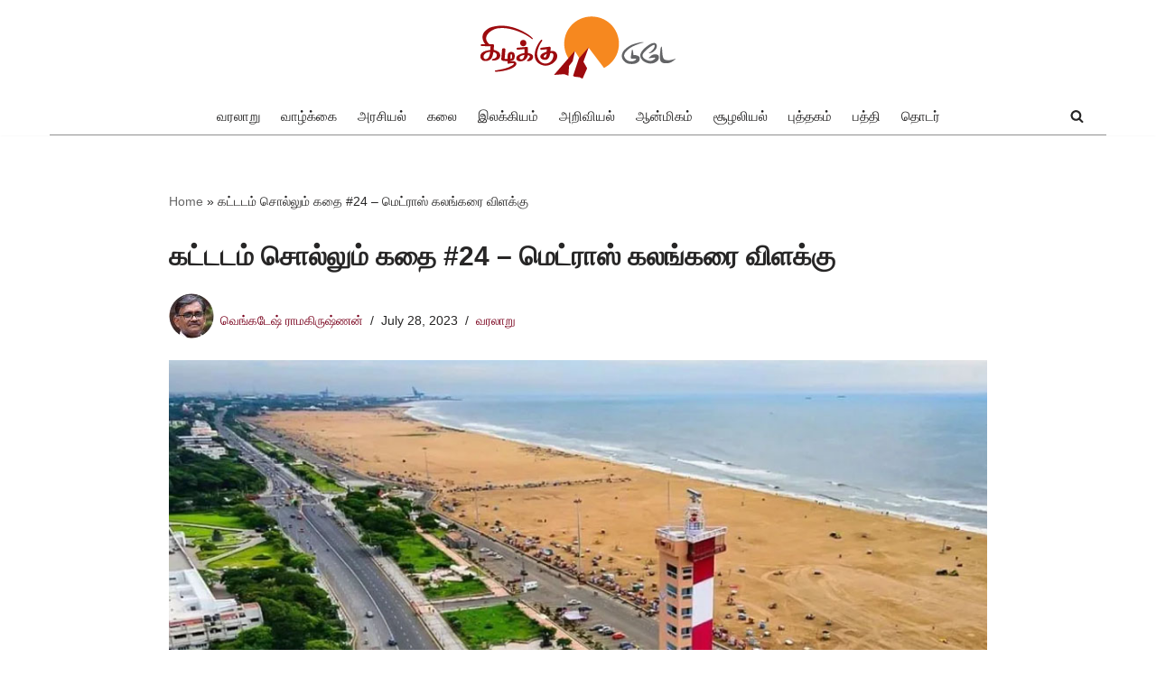

--- FILE ---
content_type: text/html; charset=UTF-8
request_url: https://kizhakkutoday.in/kattadam-sollum-kathai-24/
body_size: 30209
content:
<!DOCTYPE html>
<html lang="en-US">

<head>
	
	<meta charset="UTF-8">
	<meta name="viewport" content="width=device-width, initial-scale=1, minimum-scale=1">
	<link rel="profile" href="http://gmpg.org/xfn/11">
		<meta name='robots' content='index, follow, max-image-preview:large, max-snippet:-1, max-video-preview:-1' />
	<style>img:is([sizes="auto" i], [sizes^="auto," i]) { contain-intrinsic-size: 3000px 1500px }</style>
	            <script type="text/javascript"> var epic_news_ajax_url = 'https://kizhakkutoday.in/?epic-ajax-request=epic-ne'; </script>
            
	<!-- This site is optimized with the Yoast SEO plugin v25.0 - https://yoast.com/wordpress/plugins/seo/ -->
	<title>கட்டடம் சொல்லும் கதை #24 - மெட்ராஸ் கலங்கரை விளக்கு - கிழக்கு டுடே</title>
	<meta name="description" content="மெட்ராஸ் போலக் கடல் வணிகத்தை நம்பியிருந்த ஒரு நகரத்திற்குக் கலங்கரை விளக்கு மிக முக்கியமான தேவையாக இருந்தது. ஜவுளியில் நிலையான வர்த்தகம் வேண்டுமானால், கலங்கரை விளக்கம் தேவை என்பதைக் கிழக்கிந்திய நிறுவனம் உணர்ந்தது." />
	<link rel="canonical" href="https://kizhakkutoday.in/kattadam-sollum-kathai-24/" />
	<meta property="og:locale" content="en_US" />
	<meta property="og:type" content="article" />
	<meta property="og:title" content="கட்டடம் சொல்லும் கதை #24 - மெட்ராஸ் கலங்கரை விளக்கு - கிழக்கு டுடே" />
	<meta property="og:description" content="மெட்ராஸ் போலக் கடல் வணிகத்தை நம்பியிருந்த ஒரு நகரத்திற்குக் கலங்கரை விளக்கு மிக முக்கியமான தேவையாக இருந்தது. ஜவுளியில் நிலையான வர்த்தகம் வேண்டுமானால், கலங்கரை விளக்கம் தேவை என்பதைக் கிழக்கிந்திய நிறுவனம் உணர்ந்தது." />
	<meta property="og:url" content="https://kizhakkutoday.in/kattadam-sollum-kathai-24/" />
	<meta property="og:site_name" content="கிழக்கு டுடே" />
	<meta property="article:publisher" content="https://facebook.com/kizhakkupathippagam" />
	<meta property="article:published_time" content="2023-07-28T04:56:55+00:00" />
	<meta property="og:image" content="https://kizhakkutoday.in/wp-content/uploads/2023/07/kattadam-sollum-kathai-ch24.jpg" />
	<meta property="og:image:width" content="930" />
	<meta property="og:image:height" content="500" />
	<meta property="og:image:type" content="image/jpeg" />
	<meta name="author" content="வெங்கடேஷ் ராமகிருஷ்ணன்" />
	<meta name="twitter:card" content="summary_large_image" />
	<meta name="twitter:creator" content="@kizhakku_nhm" />
	<meta name="twitter:site" content="@kizhakku_nhm" />
	<meta name="twitter:label1" content="Written by" />
	<meta name="twitter:data1" content="வெங்கடேஷ் ராமகிருஷ்ணன்" />
	<meta name="twitter:label2" content="Est. reading time" />
	<meta name="twitter:data2" content="4 minutes" />
	<script type="application/ld+json" class="yoast-schema-graph">{"@context":"https://schema.org","@graph":[{"@type":"Article","@id":"https://kizhakkutoday.in/kattadam-sollum-kathai-24/#article","isPartOf":{"@id":"https://kizhakkutoday.in/kattadam-sollum-kathai-24/"},"author":{"name":"வெங்கடேஷ் ராமகிருஷ்ணன்","@id":"https://kizhakkutoday.in/#/schema/person/5d3ae338659893646962a33ddf51c372"},"headline":"கட்டடம் சொல்லும் கதை #24 &#8211; மெட்ராஸ் கலங்கரை விளக்கு","datePublished":"2023-07-28T04:56:55+00:00","mainEntityOfPage":{"@id":"https://kizhakkutoday.in/kattadam-sollum-kathai-24/"},"wordCount":17,"commentCount":0,"publisher":{"@id":"https://kizhakkutoday.in/#organization"},"image":{"@id":"https://kizhakkutoday.in/kattadam-sollum-kathai-24/#primaryimage"},"thumbnailUrl":"https://kizhakkutoday.in/wp-content/uploads/2023/07/kattadam-sollum-kathai-ch24.jpg","keywords":["Kizhakku Today","கட்டடம் சொல்லும் கதை (தொடர்)","கிழக்கு டுடே","வெங்கடேஷ் ராமகிருஷ்ணன்"],"articleSection":["வரலாறு"],"inLanguage":"en-US","potentialAction":[{"@type":"CommentAction","name":"Comment","target":["https://kizhakkutoday.in/kattadam-sollum-kathai-24/#respond"]}]},{"@type":"WebPage","@id":"https://kizhakkutoday.in/kattadam-sollum-kathai-24/","url":"https://kizhakkutoday.in/kattadam-sollum-kathai-24/","name":"கட்டடம் சொல்லும் கதை #24 - மெட்ராஸ் கலங்கரை விளக்கு - கிழக்கு டுடே","isPartOf":{"@id":"https://kizhakkutoday.in/#website"},"primaryImageOfPage":{"@id":"https://kizhakkutoday.in/kattadam-sollum-kathai-24/#primaryimage"},"image":{"@id":"https://kizhakkutoday.in/kattadam-sollum-kathai-24/#primaryimage"},"thumbnailUrl":"https://kizhakkutoday.in/wp-content/uploads/2023/07/kattadam-sollum-kathai-ch24.jpg","datePublished":"2023-07-28T04:56:55+00:00","description":"மெட்ராஸ் போலக் கடல் வணிகத்தை நம்பியிருந்த ஒரு நகரத்திற்குக் கலங்கரை விளக்கு மிக முக்கியமான தேவையாக இருந்தது. ஜவுளியில் நிலையான வர்த்தகம் வேண்டுமானால், கலங்கரை விளக்கம் தேவை என்பதைக் கிழக்கிந்திய நிறுவனம் உணர்ந்தது.","breadcrumb":{"@id":"https://kizhakkutoday.in/kattadam-sollum-kathai-24/#breadcrumb"},"inLanguage":"en-US","potentialAction":[{"@type":"ReadAction","target":["https://kizhakkutoday.in/kattadam-sollum-kathai-24/"]}]},{"@type":"ImageObject","inLanguage":"en-US","@id":"https://kizhakkutoday.in/kattadam-sollum-kathai-24/#primaryimage","url":"https://kizhakkutoday.in/wp-content/uploads/2023/07/kattadam-sollum-kathai-ch24.jpg","contentUrl":"https://kizhakkutoday.in/wp-content/uploads/2023/07/kattadam-sollum-kathai-ch24.jpg","width":930,"height":500,"caption":"மெட்ராஸ் கலங்கரை விளக்கு"},{"@type":"BreadcrumbList","@id":"https://kizhakkutoday.in/kattadam-sollum-kathai-24/#breadcrumb","itemListElement":[{"@type":"ListItem","position":1,"name":"Home","item":"https://kizhakkutoday.in/"},{"@type":"ListItem","position":2,"name":"கட்டடம் சொல்லும் கதை #24 &#8211; மெட்ராஸ் கலங்கரை விளக்கு"}]},{"@type":"WebSite","@id":"https://kizhakkutoday.in/#website","url":"https://kizhakkutoday.in/","name":"கிழக்கு டுடே","description":"புதியன விரும்பு","publisher":{"@id":"https://kizhakkutoday.in/#organization"},"potentialAction":[{"@type":"SearchAction","target":{"@type":"EntryPoint","urlTemplate":"https://kizhakkutoday.in/?s={search_term_string}"},"query-input":{"@type":"PropertyValueSpecification","valueRequired":true,"valueName":"search_term_string"}}],"inLanguage":"en-US"},{"@type":"Organization","@id":"https://kizhakkutoday.in/#organization","name":"Kizhakku Paper","url":"https://kizhakkutoday.in/","logo":{"@type":"ImageObject","inLanguage":"en-US","@id":"https://kizhakkutoday.in/#/schema/logo/image/","url":"https://kizhakkutoday.in/wp-content/uploads/2022/06/kizhakku-today-1.png","contentUrl":"https://kizhakkutoday.in/wp-content/uploads/2022/06/kizhakku-today-1.png","width":216,"height":72,"caption":"Kizhakku Paper"},"image":{"@id":"https://kizhakkutoday.in/#/schema/logo/image/"},"sameAs":["https://facebook.com/kizhakkupathippagam","https://x.com/kizhakku_nhm"]},{"@type":"Person","@id":"https://kizhakkutoday.in/#/schema/person/5d3ae338659893646962a33ddf51c372","name":"வெங்கடேஷ் ராமகிருஷ்ணன்","image":{"@type":"ImageObject","inLanguage":"en-US","@id":"https://kizhakkutoday.in/#/schema/person/image/","url":"https://kizhakkutoday.in/wp-content/uploads/2023/02/venkatesh-anusha-96x96.jpg","contentUrl":"https://kizhakkutoday.in/wp-content/uploads/2023/02/venkatesh-anusha-96x96.jpg","caption":"வெங்கடேஷ் ராமகிருஷ்ணன்"},"description":"சென்னையின் சரித்திரத்தின் மேல் ஆர்வம் கொண்டவர். கூவம் ஆறு, சென்னையில் உலக யுத்தம், சென்னையில் 1940-1950 நடந்த விசேஷ நிகழ்வுகள், சென்னையில் சுதந்திரப் போராட்டம் போன்றவற்றை ஆராய்ந்து வருபவர். அனுஷா வெங்கடேஷ் எனும் பெயரில் சரித்திரப் புதினங்கள் எழுதியிருக்கிறார். பொன்னியின் செல்வனின் தொடர்ச்சியை காவிரி மைந்தன் என்ற பெயரில் எழுதினார் என்பது குறிப்பிடத்தக்கது. தொடர்புக்கு : abhivencat1965@gmail.com","url":"https://kizhakkutoday.in/author/venkatesh-r/"}]}</script>
	<!-- / Yoast SEO plugin. -->


<link rel='dns-prefetch' href='//static.addtoany.com' />
<link rel='dns-prefetch' href='//cdn.jsdelivr.net' />
<link rel='dns-prefetch' href='//www.googletagmanager.com' />

<link rel="alternate" type="application/rss+xml" title="கிழக்கு டுடே &raquo; Feed" href="https://kizhakkutoday.in/feed/" />
<link rel="alternate" type="application/rss+xml" title="கிழக்கு டுடே &raquo; Comments Feed" href="https://kizhakkutoday.in/comments/feed/" />
<style id='wp-emoji-styles-inline-css'>

	img.wp-smiley, img.emoji {
		display: inline !important;
		border: none !important;
		box-shadow: none !important;
		height: 1em !important;
		width: 1em !important;
		margin: 0 0.07em !important;
		vertical-align: -0.1em !important;
		background: none !important;
		padding: 0 !important;
	}
</style>
<link rel='stylesheet' id='wp-block-library-css' href='//kizhakkutoday.in/wp-includes/css/dist/block-library/style.min.css?ver=6.8.3' media='all' />
<style id='classic-theme-styles-inline-css'>
/*! This file is auto-generated */
.wp-block-button__link{color:#fff;background-color:#32373c;border-radius:9999px;box-shadow:none;text-decoration:none;padding:calc(.667em + 2px) calc(1.333em + 2px);font-size:1.125em}.wp-block-file__button{background:#32373c;color:#fff;text-decoration:none}
</style>
<style id='global-styles-inline-css'>
:root{--wp--preset--aspect-ratio--square: 1;--wp--preset--aspect-ratio--4-3: 4/3;--wp--preset--aspect-ratio--3-4: 3/4;--wp--preset--aspect-ratio--3-2: 3/2;--wp--preset--aspect-ratio--2-3: 2/3;--wp--preset--aspect-ratio--16-9: 16/9;--wp--preset--aspect-ratio--9-16: 9/16;--wp--preset--color--black: #000000;--wp--preset--color--cyan-bluish-gray: #abb8c3;--wp--preset--color--white: #ffffff;--wp--preset--color--pale-pink: #f78da7;--wp--preset--color--vivid-red: #cf2e2e;--wp--preset--color--luminous-vivid-orange: #ff6900;--wp--preset--color--luminous-vivid-amber: #fcb900;--wp--preset--color--light-green-cyan: #7bdcb5;--wp--preset--color--vivid-green-cyan: #00d084;--wp--preset--color--pale-cyan-blue: #8ed1fc;--wp--preset--color--vivid-cyan-blue: #0693e3;--wp--preset--color--vivid-purple: #9b51e0;--wp--preset--color--neve-link-color: var(--nv-primary-accent);--wp--preset--color--neve-link-hover-color: var(--nv-secondary-accent);--wp--preset--color--nv-site-bg: var(--nv-site-bg);--wp--preset--color--nv-light-bg: var(--nv-light-bg);--wp--preset--color--nv-dark-bg: var(--nv-dark-bg);--wp--preset--color--neve-text-color: var(--nv-text-color);--wp--preset--color--nv-text-dark-bg: var(--nv-text-dark-bg);--wp--preset--color--nv-c-1: var(--nv-c-1);--wp--preset--color--nv-c-2: var(--nv-c-2);--wp--preset--gradient--vivid-cyan-blue-to-vivid-purple: linear-gradient(135deg,rgba(6,147,227,1) 0%,rgb(155,81,224) 100%);--wp--preset--gradient--light-green-cyan-to-vivid-green-cyan: linear-gradient(135deg,rgb(122,220,180) 0%,rgb(0,208,130) 100%);--wp--preset--gradient--luminous-vivid-amber-to-luminous-vivid-orange: linear-gradient(135deg,rgba(252,185,0,1) 0%,rgba(255,105,0,1) 100%);--wp--preset--gradient--luminous-vivid-orange-to-vivid-red: linear-gradient(135deg,rgba(255,105,0,1) 0%,rgb(207,46,46) 100%);--wp--preset--gradient--very-light-gray-to-cyan-bluish-gray: linear-gradient(135deg,rgb(238,238,238) 0%,rgb(169,184,195) 100%);--wp--preset--gradient--cool-to-warm-spectrum: linear-gradient(135deg,rgb(74,234,220) 0%,rgb(151,120,209) 20%,rgb(207,42,186) 40%,rgb(238,44,130) 60%,rgb(251,105,98) 80%,rgb(254,248,76) 100%);--wp--preset--gradient--blush-light-purple: linear-gradient(135deg,rgb(255,206,236) 0%,rgb(152,150,240) 100%);--wp--preset--gradient--blush-bordeaux: linear-gradient(135deg,rgb(254,205,165) 0%,rgb(254,45,45) 50%,rgb(107,0,62) 100%);--wp--preset--gradient--luminous-dusk: linear-gradient(135deg,rgb(255,203,112) 0%,rgb(199,81,192) 50%,rgb(65,88,208) 100%);--wp--preset--gradient--pale-ocean: linear-gradient(135deg,rgb(255,245,203) 0%,rgb(182,227,212) 50%,rgb(51,167,181) 100%);--wp--preset--gradient--electric-grass: linear-gradient(135deg,rgb(202,248,128) 0%,rgb(113,206,126) 100%);--wp--preset--gradient--midnight: linear-gradient(135deg,rgb(2,3,129) 0%,rgb(40,116,252) 100%);--wp--preset--font-size--small: 13px;--wp--preset--font-size--medium: 20px;--wp--preset--font-size--large: 36px;--wp--preset--font-size--x-large: 42px;--wp--preset--spacing--20: 0.44rem;--wp--preset--spacing--30: 0.67rem;--wp--preset--spacing--40: 1rem;--wp--preset--spacing--50: 1.5rem;--wp--preset--spacing--60: 2.25rem;--wp--preset--spacing--70: 3.38rem;--wp--preset--spacing--80: 5.06rem;--wp--preset--shadow--natural: 6px 6px 9px rgba(0, 0, 0, 0.2);--wp--preset--shadow--deep: 12px 12px 50px rgba(0, 0, 0, 0.4);--wp--preset--shadow--sharp: 6px 6px 0px rgba(0, 0, 0, 0.2);--wp--preset--shadow--outlined: 6px 6px 0px -3px rgba(255, 255, 255, 1), 6px 6px rgba(0, 0, 0, 1);--wp--preset--shadow--crisp: 6px 6px 0px rgba(0, 0, 0, 1);}:where(.is-layout-flex){gap: 0.5em;}:where(.is-layout-grid){gap: 0.5em;}body .is-layout-flex{display: flex;}.is-layout-flex{flex-wrap: wrap;align-items: center;}.is-layout-flex > :is(*, div){margin: 0;}body .is-layout-grid{display: grid;}.is-layout-grid > :is(*, div){margin: 0;}:where(.wp-block-columns.is-layout-flex){gap: 2em;}:where(.wp-block-columns.is-layout-grid){gap: 2em;}:where(.wp-block-post-template.is-layout-flex){gap: 1.25em;}:where(.wp-block-post-template.is-layout-grid){gap: 1.25em;}.has-black-color{color: var(--wp--preset--color--black) !important;}.has-cyan-bluish-gray-color{color: var(--wp--preset--color--cyan-bluish-gray) !important;}.has-white-color{color: var(--wp--preset--color--white) !important;}.has-pale-pink-color{color: var(--wp--preset--color--pale-pink) !important;}.has-vivid-red-color{color: var(--wp--preset--color--vivid-red) !important;}.has-luminous-vivid-orange-color{color: var(--wp--preset--color--luminous-vivid-orange) !important;}.has-luminous-vivid-amber-color{color: var(--wp--preset--color--luminous-vivid-amber) !important;}.has-light-green-cyan-color{color: var(--wp--preset--color--light-green-cyan) !important;}.has-vivid-green-cyan-color{color: var(--wp--preset--color--vivid-green-cyan) !important;}.has-pale-cyan-blue-color{color: var(--wp--preset--color--pale-cyan-blue) !important;}.has-vivid-cyan-blue-color{color: var(--wp--preset--color--vivid-cyan-blue) !important;}.has-vivid-purple-color{color: var(--wp--preset--color--vivid-purple) !important;}.has-neve-link-color-color{color: var(--wp--preset--color--neve-link-color) !important;}.has-neve-link-hover-color-color{color: var(--wp--preset--color--neve-link-hover-color) !important;}.has-nv-site-bg-color{color: var(--wp--preset--color--nv-site-bg) !important;}.has-nv-light-bg-color{color: var(--wp--preset--color--nv-light-bg) !important;}.has-nv-dark-bg-color{color: var(--wp--preset--color--nv-dark-bg) !important;}.has-neve-text-color-color{color: var(--wp--preset--color--neve-text-color) !important;}.has-nv-text-dark-bg-color{color: var(--wp--preset--color--nv-text-dark-bg) !important;}.has-nv-c-1-color{color: var(--wp--preset--color--nv-c-1) !important;}.has-nv-c-2-color{color: var(--wp--preset--color--nv-c-2) !important;}.has-black-background-color{background-color: var(--wp--preset--color--black) !important;}.has-cyan-bluish-gray-background-color{background-color: var(--wp--preset--color--cyan-bluish-gray) !important;}.has-white-background-color{background-color: var(--wp--preset--color--white) !important;}.has-pale-pink-background-color{background-color: var(--wp--preset--color--pale-pink) !important;}.has-vivid-red-background-color{background-color: var(--wp--preset--color--vivid-red) !important;}.has-luminous-vivid-orange-background-color{background-color: var(--wp--preset--color--luminous-vivid-orange) !important;}.has-luminous-vivid-amber-background-color{background-color: var(--wp--preset--color--luminous-vivid-amber) !important;}.has-light-green-cyan-background-color{background-color: var(--wp--preset--color--light-green-cyan) !important;}.has-vivid-green-cyan-background-color{background-color: var(--wp--preset--color--vivid-green-cyan) !important;}.has-pale-cyan-blue-background-color{background-color: var(--wp--preset--color--pale-cyan-blue) !important;}.has-vivid-cyan-blue-background-color{background-color: var(--wp--preset--color--vivid-cyan-blue) !important;}.has-vivid-purple-background-color{background-color: var(--wp--preset--color--vivid-purple) !important;}.has-neve-link-color-background-color{background-color: var(--wp--preset--color--neve-link-color) !important;}.has-neve-link-hover-color-background-color{background-color: var(--wp--preset--color--neve-link-hover-color) !important;}.has-nv-site-bg-background-color{background-color: var(--wp--preset--color--nv-site-bg) !important;}.has-nv-light-bg-background-color{background-color: var(--wp--preset--color--nv-light-bg) !important;}.has-nv-dark-bg-background-color{background-color: var(--wp--preset--color--nv-dark-bg) !important;}.has-neve-text-color-background-color{background-color: var(--wp--preset--color--neve-text-color) !important;}.has-nv-text-dark-bg-background-color{background-color: var(--wp--preset--color--nv-text-dark-bg) !important;}.has-nv-c-1-background-color{background-color: var(--wp--preset--color--nv-c-1) !important;}.has-nv-c-2-background-color{background-color: var(--wp--preset--color--nv-c-2) !important;}.has-black-border-color{border-color: var(--wp--preset--color--black) !important;}.has-cyan-bluish-gray-border-color{border-color: var(--wp--preset--color--cyan-bluish-gray) !important;}.has-white-border-color{border-color: var(--wp--preset--color--white) !important;}.has-pale-pink-border-color{border-color: var(--wp--preset--color--pale-pink) !important;}.has-vivid-red-border-color{border-color: var(--wp--preset--color--vivid-red) !important;}.has-luminous-vivid-orange-border-color{border-color: var(--wp--preset--color--luminous-vivid-orange) !important;}.has-luminous-vivid-amber-border-color{border-color: var(--wp--preset--color--luminous-vivid-amber) !important;}.has-light-green-cyan-border-color{border-color: var(--wp--preset--color--light-green-cyan) !important;}.has-vivid-green-cyan-border-color{border-color: var(--wp--preset--color--vivid-green-cyan) !important;}.has-pale-cyan-blue-border-color{border-color: var(--wp--preset--color--pale-cyan-blue) !important;}.has-vivid-cyan-blue-border-color{border-color: var(--wp--preset--color--vivid-cyan-blue) !important;}.has-vivid-purple-border-color{border-color: var(--wp--preset--color--vivid-purple) !important;}.has-neve-link-color-border-color{border-color: var(--wp--preset--color--neve-link-color) !important;}.has-neve-link-hover-color-border-color{border-color: var(--wp--preset--color--neve-link-hover-color) !important;}.has-nv-site-bg-border-color{border-color: var(--wp--preset--color--nv-site-bg) !important;}.has-nv-light-bg-border-color{border-color: var(--wp--preset--color--nv-light-bg) !important;}.has-nv-dark-bg-border-color{border-color: var(--wp--preset--color--nv-dark-bg) !important;}.has-neve-text-color-border-color{border-color: var(--wp--preset--color--neve-text-color) !important;}.has-nv-text-dark-bg-border-color{border-color: var(--wp--preset--color--nv-text-dark-bg) !important;}.has-nv-c-1-border-color{border-color: var(--wp--preset--color--nv-c-1) !important;}.has-nv-c-2-border-color{border-color: var(--wp--preset--color--nv-c-2) !important;}.has-vivid-cyan-blue-to-vivid-purple-gradient-background{background: var(--wp--preset--gradient--vivid-cyan-blue-to-vivid-purple) !important;}.has-light-green-cyan-to-vivid-green-cyan-gradient-background{background: var(--wp--preset--gradient--light-green-cyan-to-vivid-green-cyan) !important;}.has-luminous-vivid-amber-to-luminous-vivid-orange-gradient-background{background: var(--wp--preset--gradient--luminous-vivid-amber-to-luminous-vivid-orange) !important;}.has-luminous-vivid-orange-to-vivid-red-gradient-background{background: var(--wp--preset--gradient--luminous-vivid-orange-to-vivid-red) !important;}.has-very-light-gray-to-cyan-bluish-gray-gradient-background{background: var(--wp--preset--gradient--very-light-gray-to-cyan-bluish-gray) !important;}.has-cool-to-warm-spectrum-gradient-background{background: var(--wp--preset--gradient--cool-to-warm-spectrum) !important;}.has-blush-light-purple-gradient-background{background: var(--wp--preset--gradient--blush-light-purple) !important;}.has-blush-bordeaux-gradient-background{background: var(--wp--preset--gradient--blush-bordeaux) !important;}.has-luminous-dusk-gradient-background{background: var(--wp--preset--gradient--luminous-dusk) !important;}.has-pale-ocean-gradient-background{background: var(--wp--preset--gradient--pale-ocean) !important;}.has-electric-grass-gradient-background{background: var(--wp--preset--gradient--electric-grass) !important;}.has-midnight-gradient-background{background: var(--wp--preset--gradient--midnight) !important;}.has-small-font-size{font-size: var(--wp--preset--font-size--small) !important;}.has-medium-font-size{font-size: var(--wp--preset--font-size--medium) !important;}.has-large-font-size{font-size: var(--wp--preset--font-size--large) !important;}.has-x-large-font-size{font-size: var(--wp--preset--font-size--x-large) !important;}
:where(.wp-block-post-template.is-layout-flex){gap: 1.25em;}:where(.wp-block-post-template.is-layout-grid){gap: 1.25em;}
:where(.wp-block-columns.is-layout-flex){gap: 2em;}:where(.wp-block-columns.is-layout-grid){gap: 2em;}
:root :where(.wp-block-pullquote){font-size: 1.5em;line-height: 1.6;}
</style>
<link rel='stylesheet' id='neve-style-css' href='//kizhakkutoday.in/wp-content/themes/neve/style-main-new.min.css?ver=4.0.1' media='all' />
<style id='neve-style-inline-css'>
.nv-meta-list li.meta:not(:last-child):after { content:"/" }.nv-meta-list .no-mobile{
			display:none;
		}.nv-meta-list li.last::after{
			content: ""!important;
		}@media (min-width: 769px) {
			.nv-meta-list .no-mobile {
				display: inline-block;
			}
			.nv-meta-list li.last:not(:last-child)::after {
		 		content: "/" !important;
			}
		}
 :root{ --container: 748px;--postwidth:100%; --primarybtnbg: var(--nv-primary-accent); --primarybtnhoverbg: var(--nv-primary-accent); --primarybtncolor: #ffffff; --secondarybtncolor: var(--nv-primary-accent); --primarybtnhovercolor: #ffffff; --secondarybtnhovercolor: var(--nv-primary-accent);--primarybtnborderradius:3px;--secondarybtnborderradius:3px;--primarybtnborderwidth:1px;--secondarybtnborderwidth:3px;--btnpadding:13px 15px;--primarybtnpadding:calc(13px - 1px) calc(15px - 1px);--secondarybtnpadding:calc(13px - 3px) calc(15px - 3px); --bodyfontfamily: Arial,Helvetica,sans-serif; --bodyfontsize: 15px; --bodylineheight: 1.5em; --bodyletterspacing: 0px; --bodyfontweight: 400; --bodytexttransform: none; --headingsfontfamily: Tahoma,Geneva,sans-serif; --h1fontsize: 25px; --h1fontweight: 700; --h1lineheight: 1em; --h1letterspacing: 0px; --h1texttransform: none; --h2fontsize: 28px; --h2fontweight: 700; --h2lineheight: 1.3em; --h2letterspacing: 0px; --h2texttransform: none; --h3fontsize: 24px; --h3fontweight: 700; --h3lineheight: 1.4em; --h3letterspacing: 0px; --h3texttransform: none; --h4fontsize: 20px; --h4fontweight: 700; --h4lineheight: 1.6em; --h4letterspacing: 0px; --h4texttransform: none; --h5fontsize: 16px; --h5fontweight: 700; --h5lineheight: 1.6; --h5letterspacing: 0px; --h5texttransform: none; --h6fontsize: 14px; --h6fontweight: 400; --h6lineheight: 1.6em; --h6letterspacing: 0px; --h6texttransform: none;--formfieldborderwidth:2px;--formfieldborderradius:3px; --formfieldbgcolor: var(--nv-site-bg); --formfieldbordercolor: #dddddd; --formfieldcolor: var(--nv-text-color);--formfieldpadding:10px 12px; } .nv-index-posts{ --borderradius:0px; } .single-post-container .alignfull > [class*="__inner-container"], .single-post-container .alignwide > [class*="__inner-container"]{ max-width:718px } .nv-meta-list{ --avatarsize: 20px; } .single .nv-meta-list{ --avatarsize: 20px; } .blog .blog-entry-title, .archive .blog-entry-title{ --fontweight: 900; --texttransform: none; } .nv-post-cover{ --height: 250px;--padding:40px 15px;--justify: flex-start; --textalign: left; --valign: center; } .nv-post-cover .nv-title-meta-wrap, .nv-page-title-wrap, .entry-header{ --textalign: left; } .nv-is-boxed.nv-title-meta-wrap{ --padding:40px 15px; --bgcolor: var(--nv-dark-bg); } .nv-overlay{ --opacity: 50; --blendmode: normal; } .nv-is-boxed.nv-comments-wrap{ --padding:20px; } .nv-is-boxed.comment-respond{ --padding:20px; } .nv-single-post-wrap{ --spacing: 25px; } .single:not(.single-product), .page{ --c-vspace:0 0 0 0;; } .global-styled{ --bgcolor: var(--nv-site-bg); } .header-top{ --rowbcolor: var(--nv-light-bg); --color: var(--nv-text-color); --bgcolor: var(--nv-site-bg); } .header-main{ --rowbwidth:0px; --rowbcolor: rgba(144, 144, 144, 0.98); --color: var(--nv-text-color); --bgcolor: #ffffff; } .header-bottom{ --rowbcolor: var(--nv-light-bg); --color: var(--nv-text-color); --bgcolor: var(--nv-site-bg); } .header-menu-sidebar-bg{ --justify: flex-start; --textalign: left;--flexg: 1;--wrapdropdownwidth: auto; --color: var(--nv-text-color); --bgcolor: var(--nv-site-bg); } .header-menu-sidebar{ width: 200px; } .builder-item--logo{ --maxwidth: 120px; --fs: 24px;--padding:10px 0;--margin:0; --textalign: left;--justify: flex-start; } .builder-item--nav-icon,.header-menu-sidebar .close-sidebar-panel .navbar-toggle{ --borderradius:0; } .builder-item--nav-icon{ --label-margin:0 5px 0 0;;--padding:10px 15px;--margin:0; } .builder-item--primary-menu{ --hovercolor: var(--nv-secondary-accent); --hovertextcolor: var(--nv-text-color); --activecolor: var(--nv-primary-accent); --spacing: 20px; --height: 25px;--padding:0;--margin:0; --fontsize: 1em; --lineheight: 1.6; --letterspacing: 0px; --fontweight: 500; --texttransform: none; --iconsize: 1em; } .hfg-is-group.has-primary-menu .inherit-ff{ --inheritedfw: 500; } .builder-item--header_search_responsive{ --iconsize: 15px; --formfieldfontsize: 14px;--formfieldborderwidth:2px;--formfieldborderradius:2px; --height: 40px;--padding:0 10px;--margin:0; } .footer-top-inner .row{ grid-template-columns:1fr 2fr 1fr; --valign: flex-start; } .footer-top{ --rowbwidth:0px; --rowbcolor: #999999; --color: #585858; --bgcolor: #ffffff; } .footer-main-inner .row{ grid-template-columns:1fr 2fr 1fr; --valign: center; } .footer-main{ --rowbcolor: var(--nv-light-bg); --color: #ededed; --bgcolor: #000000; } .footer-bottom-inner .row{ grid-template-columns:1fr 2fr 1fr; --valign: flex-end; } .footer-bottom{ --rowbcolor: var(--nv-light-bg); --color: var(--nv-text-dark-bg); --bgcolor: #000000; } .builder-item--footer-one-widgets{ --padding:0;--margin:0; --textalign: left;--justify: flex-start; } .builder-item--footer-menu{ --hovercolor: #ffffff; --spacing: 20px; --height: 25px;--padding:0;--margin:0; --fontsize: 1em; --lineheight: 1.6em; --letterspacing: 0px; --fontweight: 500; --texttransform: none; --iconsize: 1em; --textalign: left;--justify: flex-start; } @media(min-width: 576px){ :root{ --container: 992px;--postwidth:100%;--btnpadding:13px 15px;--primarybtnpadding:calc(13px - 1px) calc(15px - 1px);--secondarybtnpadding:calc(13px - 3px) calc(15px - 3px); --bodyfontsize: 15px; --bodylineheight: 1.6em; --bodyletterspacing: 0px; --h1fontsize: 30px; --h1lineheight: 1.1em; --h1letterspacing: 0px; --h2fontsize: 30px; --h2lineheight: 1.2em; --h2letterspacing: 0px; --h3fontsize: 26px; --h3lineheight: 1.4em; --h3letterspacing: 0px; --h4fontsize: 22px; --h4lineheight: 1.5em; --h4letterspacing: 0px; --h5fontsize: 18px; --h5lineheight: 1.6; --h5letterspacing: 0px; --h6fontsize: 14px; --h6lineheight: 1.6em; --h6letterspacing: 0px; } .single-post-container .alignfull > [class*="__inner-container"], .single-post-container .alignwide > [class*="__inner-container"]{ max-width:962px } .nv-meta-list{ --avatarsize: 20px; } .single .nv-meta-list{ --avatarsize: 20px; } .nv-post-cover{ --height: 320px;--padding:60px 30px;--justify: flex-start; --textalign: left; --valign: center; } .nv-post-cover .nv-title-meta-wrap, .nv-page-title-wrap, .entry-header{ --textalign: left; } .nv-is-boxed.nv-title-meta-wrap{ --padding:60px 30px; } .nv-is-boxed.nv-comments-wrap{ --padding:30px; } .nv-is-boxed.comment-respond{ --padding:30px; } .nv-single-post-wrap{ --spacing: 60px; } .single:not(.single-product), .page{ --c-vspace:0 0 0 0;; } .header-main{ --rowbwidth:0px; } .header-menu-sidebar-bg{ --justify: flex-start; --textalign: left;--flexg: 1;--wrapdropdownwidth: auto; } .header-menu-sidebar{ width: 221px; } .builder-item--logo{ --maxwidth: 120px; --fs: 24px;--padding:10px 0;--margin:0; --textalign: left;--justify: flex-start; } .builder-item--nav-icon{ --label-margin:0 5px 0 0;;--padding:10px 15px;--margin:0; } .builder-item--primary-menu{ --spacing: 20px; --height: 25px;--padding:0;--margin:0; --fontsize: 1em; --lineheight: 1.6; --letterspacing: 0px; --iconsize: 1em; } .builder-item--header_search_responsive{ --formfieldfontsize: 14px;--formfieldborderwidth:2px;--formfieldborderradius:2px; --height: 40px;--padding:0 10px;--margin:0; } .footer-top{ --rowbwidth:0px; } .builder-item--footer-one-widgets{ --padding:0;--margin:0; --textalign: left;--justify: flex-start; } .builder-item--footer-menu{ --spacing: 20px; --height: 25px;--padding:0;--margin:0; --fontsize: 1em; --lineheight: 1.6em; --letterspacing: 0px; --iconsize: 1em; --textalign: left;--justify: flex-start; } }@media(min-width: 960px){ :root{ --container: 1170px;--postwidth:100%;--btnpadding:13px 15px;--primarybtnpadding:calc(13px - 1px) calc(15px - 1px);--secondarybtnpadding:calc(13px - 3px) calc(15px - 3px); --bodyfontsize: 15px; --bodylineheight: 1.8em; --bodyletterspacing: 0px; --h1fontsize: 30px; --h1lineheight: 1.1em; --h1letterspacing: 0px; --h2fontsize: 20px; --h2lineheight: 1.2em; --h2letterspacing: 0px; --h3fontsize: 18px; --h3lineheight: 1.4em; --h3letterspacing: 0px; --h4fontsize: 16px; --h4lineheight: 1.5em; --h4letterspacing: 0px; --h5fontsize: 20px; --h5lineheight: 1.6; --h5letterspacing: 0px; --h6fontsize: 16px; --h6lineheight: 1em; --h6letterspacing: 0px; } body:not(.single):not(.archive):not(.blog):not(.search):not(.error404) .neve-main > .container .col, body.post-type-archive-course .neve-main > .container .col, body.post-type-archive-llms_membership .neve-main > .container .col{ max-width: 100%; } body:not(.single):not(.archive):not(.blog):not(.search):not(.error404) .nv-sidebar-wrap, body.post-type-archive-course .nv-sidebar-wrap, body.post-type-archive-llms_membership .nv-sidebar-wrap{ max-width: 0%; } .neve-main > .archive-container .nv-index-posts.col{ max-width: 100%; } .neve-main > .archive-container .nv-sidebar-wrap{ max-width: 0%; } .neve-main > .single-post-container .nv-single-post-wrap.col{ max-width: 80%; } .single-post-container .alignfull > [class*="__inner-container"], .single-post-container .alignwide > [class*="__inner-container"]{ max-width:906px } .container-fluid.single-post-container .alignfull > [class*="__inner-container"], .container-fluid.single-post-container .alignwide > [class*="__inner-container"]{ max-width:calc(80% + 15px) } .neve-main > .single-post-container .nv-sidebar-wrap{ max-width: 20%; } .nv-meta-list{ --avatarsize: 20px; } .single .nv-meta-list{ --avatarsize: 50px; } .blog .blog-entry-title, .archive .blog-entry-title{ --fontsize: 16px; } .nv-post-cover{ --height: 400px;--padding:60px 40px;--justify: flex-start; --textalign: left; --valign: center; } .nv-post-cover .nv-title-meta-wrap, .nv-page-title-wrap, .entry-header{ --textalign: left; } .nv-is-boxed.nv-title-meta-wrap{ --padding:60px 40px; } .nv-is-boxed.nv-comments-wrap{ --padding:10px; } .nv-is-boxed.comment-respond{ --padding:40px; } .nv-single-post-wrap{ --spacing: 30px; } .single:not(.single-product), .page{ --c-vspace:0 0 0 0;; } .header-main{ --rowbwidth:1px; } .header-menu-sidebar-bg{ --justify: flex-start; --textalign: left;--flexg: 1;--wrapdropdownwidth: auto; } .header-menu-sidebar{ width: 200px; } .builder-item--logo{ --maxwidth: 300px; --fs: 24px;--padding:10px 0;--margin:0; --textalign: center;--justify: center; } .builder-item--nav-icon{ --label-margin:0 5px 0 0;;--padding:10px 15px;--margin:0; } .builder-item--primary-menu{ --spacing: 15px; --height: 25px;--padding:0;--margin:0; --fontsize: 1em; --lineheight: 1.6; --letterspacing: 0px; --iconsize: 1em; } .builder-item--header_search_responsive{ --formfieldfontsize: 14px;--formfieldborderwidth:2px;--formfieldborderradius:2px; --height: 40px;--padding:0 10px;--margin:0; } .footer-top{ --rowbwidth:1px; } .footer-main{ --height:25px; } .footer-bottom{ --height:10px; } .builder-item--footer-one-widgets{ --padding:0;--margin:0; --textalign: left;--justify: flex-start; } .builder-item--footer-menu{ --spacing: 30px; --height: 1px;--padding:0;--margin:0; --fontsize: 0.8em; --lineheight: 1.6em; --letterspacing: 0px; --iconsize: 0.8em; --textalign: center;--justify: center; } }.nv-content-wrap .elementor a:not(.button):not(.wp-block-file__button){ text-decoration: none; }:root{--nv-primary-accent:#78011c;--nv-secondary-accent:#2f5aae;--nv-site-bg:#ffffff;--nv-light-bg:#f4f5f7;--nv-dark-bg:#121212;--nv-text-color:#272626;--nv-text-dark-bg:#ffffff;--nv-c-1:#9463ae;--nv-c-2:#be574b;--nv-fallback-ff:Arial, Helvetica, sans-serif;}
:root{--e-global-color-nvprimaryaccent:#78011c;--e-global-color-nvsecondaryaccent:#2f5aae;--e-global-color-nvsitebg:#ffffff;--e-global-color-nvlightbg:#f4f5f7;--e-global-color-nvdarkbg:#121212;--e-global-color-nvtextcolor:#272626;--e-global-color-nvtextdarkbg:#ffffff;--e-global-color-nvc1:#9463ae;--e-global-color-nvc2:#be574b;}
</style>
<style id='akismet-widget-style-inline-css'>

			.a-stats {
				--akismet-color-mid-green: #357b49;
				--akismet-color-white: #fff;
				--akismet-color-light-grey: #f6f7f7;

				max-width: 350px;
				width: auto;
			}

			.a-stats * {
				all: unset;
				box-sizing: border-box;
			}

			.a-stats strong {
				font-weight: 600;
			}

			.a-stats a.a-stats__link,
			.a-stats a.a-stats__link:visited,
			.a-stats a.a-stats__link:active {
				background: var(--akismet-color-mid-green);
				border: none;
				box-shadow: none;
				border-radius: 8px;
				color: var(--akismet-color-white);
				cursor: pointer;
				display: block;
				font-family: -apple-system, BlinkMacSystemFont, 'Segoe UI', 'Roboto', 'Oxygen-Sans', 'Ubuntu', 'Cantarell', 'Helvetica Neue', sans-serif;
				font-weight: 500;
				padding: 12px;
				text-align: center;
				text-decoration: none;
				transition: all 0.2s ease;
			}

			/* Extra specificity to deal with TwentyTwentyOne focus style */
			.widget .a-stats a.a-stats__link:focus {
				background: var(--akismet-color-mid-green);
				color: var(--akismet-color-white);
				text-decoration: none;
			}

			.a-stats a.a-stats__link:hover {
				filter: brightness(110%);
				box-shadow: 0 4px 12px rgba(0, 0, 0, 0.06), 0 0 2px rgba(0, 0, 0, 0.16);
			}

			.a-stats .count {
				color: var(--akismet-color-white);
				display: block;
				font-size: 1.5em;
				line-height: 1.4;
				padding: 0 13px;
				white-space: nowrap;
			}
		
</style>
<link rel='stylesheet' id='katex-css' href='//cdn.jsdelivr.net/npm/katex@0.13.13/dist/katex.min.css?ver=6.8.3' media='all' />
<link rel='stylesheet' id='addtoany-css' href='//kizhakkutoday.in/wp-content/plugins/add-to-any/addtoany.min.css?ver=1.16' media='all' />
<style id='addtoany-inline-css'>
@media screen and (max-width:980px){
.a2a_floating_style.a2a_vertical_style{display:none;}
}
@media screen and (min-width:981px){
.a2a_floating_style.a2a_default_style{display:none;}
}
</style>
<link rel='stylesheet' id='epic-icon-css' href='//kizhakkutoday.in/wp-content/plugins/epic-news-element/assets/fonts/jegicon/jegicon.css?ver=6.8.3' media='all' />
<link rel='stylesheet' id='font-awesome-css' href='//kizhakkutoday.in/wp-content/plugins/elementor/assets/lib/font-awesome/css/font-awesome.min.css?ver=4.7.0' media='all' />
<link rel='stylesheet' id='epic-style-css' href='//kizhakkutoday.in/wp-content/plugins/epic-news-element/assets/css/style.min.css?ver=6.8.3' media='all' />
<link rel='stylesheet' id='elementor-frontend-css' href='//kizhakkutoday.in/wp-content/plugins/elementor/assets/css/frontend.min.css?ver=3.33.4' media='all' />
<link rel='stylesheet' id='eael-general-css' href='//kizhakkutoday.in/wp-content/plugins/essential-addons-for-elementor-lite/assets/front-end/css/view/general.min.css?ver=6.5.4' media='all' />
<script id="addtoany-core-js-before">
window.a2a_config=window.a2a_config||{};a2a_config.callbacks=[];a2a_config.overlays=[];a2a_config.templates={};
a2a_config.callbacks.push({ready: function(){var d=document;function a(){var c,e=d.createElement("div");e.innerHTML="<div class=\"a2a_kit a2a_kit_size_32 a2a_floating_style a2a_vertical_style\" style=\"margin-left:-64px;top:100px;background-color:transparent;\"><a class=\"a2a_button_facebook\"><\/a><a class=\"a2a_button_twitter\"><\/a><a class=\"a2a_button_linkedin\"><\/a><a class=\"a2a_button_whatsapp\"><\/a><a class=\"a2a_dd addtoany_share_save addtoany_share\" href=\"https:\/\/www.addtoany.com\/share\"><\/a><\/div><div class=\"a2a_kit a2a_kit_size_32 a2a_floating_style a2a_default_style\" style=\"bottom:0px;left:50%;transform:translateX(-50%);background-color:transparent;\"><a class=\"a2a_button_facebook\"><\/a><a class=\"a2a_button_twitter\"><\/a><a class=\"a2a_button_linkedin\"><\/a><a class=\"a2a_button_whatsapp\"><\/a><a class=\"a2a_dd addtoany_share_save addtoany_share\" href=\"https:\/\/www.addtoany.com\/share\"><\/a><\/div>";c=d.querySelector("main, [role=\"main\"], article, .status-publish");if(c)c.appendChild(e.firstChild);a2a.init("page");}if("loading"!==d.readyState)a();else d.addEventListener("DOMContentLoaded",a,false);}});
</script>
<script defer src="//static.addtoany.com/menu/page.js" id="addtoany-core-js"></script>
<script src="//kizhakkutoday.in/wp-includes/js/jquery/jquery.min.js?ver=3.7.1" id="jquery-core-js"></script>
<script src="//kizhakkutoday.in/wp-includes/js/jquery/jquery-migrate.min.js?ver=3.4.1" id="jquery-migrate-js"></script>
<script defer src="//kizhakkutoday.in/wp-content/plugins/add-to-any/addtoany.min.js?ver=1.1" id="addtoany-jquery-js"></script>

<!-- Google tag (gtag.js) snippet added by Site Kit -->

<!-- Google Analytics snippet added by Site Kit -->
<script src="//www.googletagmanager.com/gtag/js?id=G-Z0N5RKY47W" id="google_gtagjs-js" async></script>
<script id="google_gtagjs-js-after">
window.dataLayer = window.dataLayer || [];function gtag(){dataLayer.push(arguments);}
gtag("set","linker",{"domains":["kizhakkutoday.in"]});
gtag("js", new Date());
gtag("set", "developer_id.dZTNiMT", true);
gtag("config", "G-Z0N5RKY47W");
</script>

<!-- End Google tag (gtag.js) snippet added by Site Kit -->
<link rel="https://api.w.org/" href="https://kizhakkutoday.in/wp-json/" /><link rel="alternate" title="JSON" type="application/json" href="https://kizhakkutoday.in/wp-json/wp/v2/posts/9284" /><link rel="EditURI" type="application/rsd+xml" title="RSD" href="https://kizhakkutoday.in/xmlrpc.php?rsd" />
<meta name="generator" content="WordPress 6.8.3" />
<link rel='shortlink' href='https://kizhakkutoday.in/?p=9284' />
<link rel="alternate" title="oEmbed (JSON)" type="application/json+oembed" href="https://kizhakkutoday.in/wp-json/oembed/1.0/embed?url=https%3A%2F%2Fkizhakkutoday.in%2Fkattadam-sollum-kathai-24%2F" />
<link rel="alternate" title="oEmbed (XML)" type="text/xml+oembed" href="https://kizhakkutoday.in/wp-json/oembed/1.0/embed?url=https%3A%2F%2Fkizhakkutoday.in%2Fkattadam-sollum-kathai-24%2F&#038;format=xml" />
<meta name="cdp-version" content="1.5.0" /><meta name="generator" content="Site Kit by Google 1.151.0" /><meta name="generator" content="Elementor 3.33.4; features: additional_custom_breakpoints; settings: css_print_method-external, google_font-enabled, font_display-auto">
			<style>
				.e-con.e-parent:nth-of-type(n+4):not(.e-lazyloaded):not(.e-no-lazyload),
				.e-con.e-parent:nth-of-type(n+4):not(.e-lazyloaded):not(.e-no-lazyload) * {
					background-image: none !important;
				}
				@media screen and (max-height: 1024px) {
					.e-con.e-parent:nth-of-type(n+3):not(.e-lazyloaded):not(.e-no-lazyload),
					.e-con.e-parent:nth-of-type(n+3):not(.e-lazyloaded):not(.e-no-lazyload) * {
						background-image: none !important;
					}
				}
				@media screen and (max-height: 640px) {
					.e-con.e-parent:nth-of-type(n+2):not(.e-lazyloaded):not(.e-no-lazyload),
					.e-con.e-parent:nth-of-type(n+2):not(.e-lazyloaded):not(.e-no-lazyload) * {
						background-image: none !important;
					}
				}
			</style>
			<style type="text/css">.saboxplugin-wrap{-webkit-box-sizing:border-box;-moz-box-sizing:border-box;-ms-box-sizing:border-box;box-sizing:border-box;border:1px solid #eee;width:100%;clear:both;display:block;overflow:hidden;word-wrap:break-word;position:relative}.saboxplugin-wrap .saboxplugin-gravatar{float:left;padding:0 20px 20px 20px}.saboxplugin-wrap .saboxplugin-gravatar img{max-width:100px;height:auto;border-radius:0;}.saboxplugin-wrap .saboxplugin-authorname{font-size:18px;line-height:1;margin:20px 0 0 20px;display:block}.saboxplugin-wrap .saboxplugin-authorname a{text-decoration:none}.saboxplugin-wrap .saboxplugin-authorname a:focus{outline:0}.saboxplugin-wrap .saboxplugin-desc{display:block;margin:5px 20px}.saboxplugin-wrap .saboxplugin-desc a{text-decoration:underline}.saboxplugin-wrap .saboxplugin-desc p{margin:5px 0 12px}.saboxplugin-wrap .saboxplugin-web{margin:0 20px 15px;text-align:left}.saboxplugin-wrap .sab-web-position{text-align:right}.saboxplugin-wrap .saboxplugin-web a{color:#ccc;text-decoration:none}.saboxplugin-wrap .saboxplugin-socials{position:relative;display:block;background:#fcfcfc;padding:5px;border-top:1px solid #eee}.saboxplugin-wrap .saboxplugin-socials a svg{width:20px;height:20px}.saboxplugin-wrap .saboxplugin-socials a svg .st2{fill:#fff; transform-origin:center center;}.saboxplugin-wrap .saboxplugin-socials a svg .st1{fill:rgba(0,0,0,.3)}.saboxplugin-wrap .saboxplugin-socials a:hover{opacity:.8;-webkit-transition:opacity .4s;-moz-transition:opacity .4s;-o-transition:opacity .4s;transition:opacity .4s;box-shadow:none!important;-webkit-box-shadow:none!important}.saboxplugin-wrap .saboxplugin-socials .saboxplugin-icon-color{box-shadow:none;padding:0;border:0;-webkit-transition:opacity .4s;-moz-transition:opacity .4s;-o-transition:opacity .4s;transition:opacity .4s;display:inline-block;color:#fff;font-size:0;text-decoration:inherit;margin:5px;-webkit-border-radius:0;-moz-border-radius:0;-ms-border-radius:0;-o-border-radius:0;border-radius:0;overflow:hidden}.saboxplugin-wrap .saboxplugin-socials .saboxplugin-icon-grey{text-decoration:inherit;box-shadow:none;position:relative;display:-moz-inline-stack;display:inline-block;vertical-align:middle;zoom:1;margin:10px 5px;color:#444;fill:#444}.clearfix:after,.clearfix:before{content:' ';display:table;line-height:0;clear:both}.ie7 .clearfix{zoom:1}.saboxplugin-socials.sabox-colored .saboxplugin-icon-color .sab-twitch{border-color:#38245c}.saboxplugin-socials.sabox-colored .saboxplugin-icon-color .sab-addthis{border-color:#e91c00}.saboxplugin-socials.sabox-colored .saboxplugin-icon-color .sab-behance{border-color:#003eb0}.saboxplugin-socials.sabox-colored .saboxplugin-icon-color .sab-delicious{border-color:#06c}.saboxplugin-socials.sabox-colored .saboxplugin-icon-color .sab-deviantart{border-color:#036824}.saboxplugin-socials.sabox-colored .saboxplugin-icon-color .sab-digg{border-color:#00327c}.saboxplugin-socials.sabox-colored .saboxplugin-icon-color .sab-dribbble{border-color:#ba1655}.saboxplugin-socials.sabox-colored .saboxplugin-icon-color .sab-facebook{border-color:#1e2e4f}.saboxplugin-socials.sabox-colored .saboxplugin-icon-color .sab-flickr{border-color:#003576}.saboxplugin-socials.sabox-colored .saboxplugin-icon-color .sab-github{border-color:#264874}.saboxplugin-socials.sabox-colored .saboxplugin-icon-color .sab-google{border-color:#0b51c5}.saboxplugin-socials.sabox-colored .saboxplugin-icon-color .sab-googleplus{border-color:#96271a}.saboxplugin-socials.sabox-colored .saboxplugin-icon-color .sab-html5{border-color:#902e13}.saboxplugin-socials.sabox-colored .saboxplugin-icon-color .sab-instagram{border-color:#1630aa}.saboxplugin-socials.sabox-colored .saboxplugin-icon-color .sab-linkedin{border-color:#00344f}.saboxplugin-socials.sabox-colored .saboxplugin-icon-color .sab-pinterest{border-color:#5b040e}.saboxplugin-socials.sabox-colored .saboxplugin-icon-color .sab-reddit{border-color:#992900}.saboxplugin-socials.sabox-colored .saboxplugin-icon-color .sab-rss{border-color:#a43b0a}.saboxplugin-socials.sabox-colored .saboxplugin-icon-color .sab-sharethis{border-color:#5d8420}.saboxplugin-socials.sabox-colored .saboxplugin-icon-color .sab-skype{border-color:#00658a}.saboxplugin-socials.sabox-colored .saboxplugin-icon-color .sab-soundcloud{border-color:#995200}.saboxplugin-socials.sabox-colored .saboxplugin-icon-color .sab-spotify{border-color:#0f612c}.saboxplugin-socials.sabox-colored .saboxplugin-icon-color .sab-stackoverflow{border-color:#a95009}.saboxplugin-socials.sabox-colored .saboxplugin-icon-color .sab-steam{border-color:#006388}.saboxplugin-socials.sabox-colored .saboxplugin-icon-color .sab-user_email{border-color:#b84e05}.saboxplugin-socials.sabox-colored .saboxplugin-icon-color .sab-stumbleUpon{border-color:#9b280e}.saboxplugin-socials.sabox-colored .saboxplugin-icon-color .sab-tumblr{border-color:#10151b}.saboxplugin-socials.sabox-colored .saboxplugin-icon-color .sab-twitter{border-color:#0967a0}.saboxplugin-socials.sabox-colored .saboxplugin-icon-color .sab-vimeo{border-color:#0d7091}.saboxplugin-socials.sabox-colored .saboxplugin-icon-color .sab-windows{border-color:#003f71}.saboxplugin-socials.sabox-colored .saboxplugin-icon-color .sab-whatsapp{border-color:#003f71}.saboxplugin-socials.sabox-colored .saboxplugin-icon-color .sab-wordpress{border-color:#0f3647}.saboxplugin-socials.sabox-colored .saboxplugin-icon-color .sab-yahoo{border-color:#14002d}.saboxplugin-socials.sabox-colored .saboxplugin-icon-color .sab-youtube{border-color:#900}.saboxplugin-socials.sabox-colored .saboxplugin-icon-color .sab-xing{border-color:#000202}.saboxplugin-socials.sabox-colored .saboxplugin-icon-color .sab-mixcloud{border-color:#2475a0}.saboxplugin-socials.sabox-colored .saboxplugin-icon-color .sab-vk{border-color:#243549}.saboxplugin-socials.sabox-colored .saboxplugin-icon-color .sab-medium{border-color:#00452c}.saboxplugin-socials.sabox-colored .saboxplugin-icon-color .sab-quora{border-color:#420e00}.saboxplugin-socials.sabox-colored .saboxplugin-icon-color .sab-meetup{border-color:#9b181c}.saboxplugin-socials.sabox-colored .saboxplugin-icon-color .sab-goodreads{border-color:#000}.saboxplugin-socials.sabox-colored .saboxplugin-icon-color .sab-snapchat{border-color:#999700}.saboxplugin-socials.sabox-colored .saboxplugin-icon-color .sab-500px{border-color:#00557f}.saboxplugin-socials.sabox-colored .saboxplugin-icon-color .sab-mastodont{border-color:#185886}.sabox-plus-item{margin-bottom:20px}@media screen and (max-width:480px){.saboxplugin-wrap{text-align:center}.saboxplugin-wrap .saboxplugin-gravatar{float:none;padding:20px 0;text-align:center;margin:0 auto;display:block}.saboxplugin-wrap .saboxplugin-gravatar img{float:none;display:inline-block;display:-moz-inline-stack;vertical-align:middle;zoom:1}.saboxplugin-wrap .saboxplugin-desc{margin:0 10px 20px;text-align:center}.saboxplugin-wrap .saboxplugin-authorname{text-align:center;margin:10px 0 20px}}body .saboxplugin-authorname a,body .saboxplugin-authorname a:hover{box-shadow:none;-webkit-box-shadow:none}a.sab-profile-edit{font-size:16px!important;line-height:1!important}.sab-edit-settings a,a.sab-profile-edit{color:#0073aa!important;box-shadow:none!important;-webkit-box-shadow:none!important}.sab-edit-settings{margin-right:15px;position:absolute;right:0;z-index:2;bottom:10px;line-height:20px}.sab-edit-settings i{margin-left:5px}.saboxplugin-socials{line-height:1!important}.rtl .saboxplugin-wrap .saboxplugin-gravatar{float:right}.rtl .saboxplugin-wrap .saboxplugin-authorname{display:flex;align-items:center}.rtl .saboxplugin-wrap .saboxplugin-authorname .sab-profile-edit{margin-right:10px}.rtl .sab-edit-settings{right:auto;left:0}img.sab-custom-avatar{max-width:75px;}.saboxplugin-wrap {margin-top:0px; margin-bottom:0px; padding: 0px 0px }.saboxplugin-wrap .saboxplugin-authorname {font-size:18px; line-height:25px;}.saboxplugin-wrap .saboxplugin-desc p, .saboxplugin-wrap .saboxplugin-desc {font-size:14px !important; line-height:21px !important;}.saboxplugin-wrap .saboxplugin-web {font-size:14px;}.saboxplugin-wrap .saboxplugin-socials a svg {width:18px;height:18px;}</style><link rel="icon" href="https://kizhakkutoday.in/wp-content/uploads/2022/06/cropped-kizhakkulogo-32x32.jpg" sizes="32x32" />
<link rel="icon" href="https://kizhakkutoday.in/wp-content/uploads/2022/06/cropped-kizhakkulogo-192x192.jpg" sizes="192x192" />
<link rel="apple-touch-icon" href="https://kizhakkutoday.in/wp-content/uploads/2022/06/cropped-kizhakkulogo-180x180.jpg" />
<meta name="msapplication-TileImage" content="https://kizhakkutoday.in/wp-content/uploads/2022/06/cropped-kizhakkulogo-270x270.jpg" />
<style id="jeg_dynamic_css" type="text/css" data-type="jeg_custom-css"></style>
	</head>

<body  class="wp-singular post-template-default single single-post postid-9284 single-format-standard wp-theme-neve  nv-blog-default nv-sidebar-full-width menu_sidebar_slide_left elementor-default elementor-kit-60" id="neve_body"  >
<div class="wrapper">
	
	<header class="header"  >
		<a class="neve-skip-link show-on-focus" href="#content" >
			Skip to content		</a>
		<div id="header-grid"  class="hfg_header site-header">
	<div class="header--row header-top hide-on-mobile hide-on-tablet layout-full-contained has-center header--row"
	data-row-id="top" data-show-on="desktop">

	<div
		class="header--row-inner header-top-inner">
		<div class="container">
			<div
				class="row row--wrapper"
				data-section="hfg_header_layout_top" >
				<div class="hfg-slot left"></div><div class="hfg-slot center"><div class="builder-item desktop-center"><div class="item--inner builder-item--logo"
		data-section="title_tagline"
		data-item-id="logo">
	
<div class="site-logo">
	<a class="brand" href="https://kizhakkutoday.in/" aria-label="கிழக்கு டுடே புதியன விரும்பு" rel="home"><img width="216" height="72" src="https://kizhakkutoday.in/wp-content/uploads/2022/06/kizhakku-today-1.png" class="neve-site-logo skip-lazy" alt="கிழக்கு டுடே" data-variant="logo" decoding="async" /></a></div>
	</div>

</div></div><div class="hfg-slot right"></div>							</div>
		</div>
	</div>
</div>


<nav class="header--row header-main hide-on-mobile hide-on-tablet layout-contained nv-navbar has-center header--row"
	data-row-id="main" data-show-on="desktop">

	<div
		class="header--row-inner header-main-inner">
		<div class="container">
			<div
				class="row row--wrapper"
				data-section="hfg_header_layout_main" >
				<div class="hfg-slot left"></div><div class="hfg-slot center"><div class="builder-item has-nav"><div class="item--inner builder-item--primary-menu has_menu"
		data-section="header_menu_primary"
		data-item-id="primary-menu">
	<div class="nv-nav-wrap">
	<div role="navigation" class="nav-menu-primary"
			aria-label="Primary Menu">

		<ul id="nv-primary-navigation-main" class="primary-menu-ul nav-ul menu-desktop"><li id="menu-item-223" class="menu-item menu-item-type-taxonomy menu-item-object-category current-post-ancestor current-menu-parent current-post-parent menu-item-223"><div class="wrap"><a href="https://kizhakkutoday.in/category/varalaru/">வரலாறு</a></div></li>
<li id="menu-item-917" class="menu-item menu-item-type-taxonomy menu-item-object-category menu-item-917"><div class="wrap"><a href="https://kizhakkutoday.in/category/vaazhkai/">வாழ்க்கை</a></div></li>
<li id="menu-item-224" class="menu-item menu-item-type-taxonomy menu-item-object-category menu-item-224"><div class="wrap"><a href="https://kizhakkutoday.in/category/arasiyal/">அரசியல்</a></div></li>
<li id="menu-item-3472" class="menu-item menu-item-type-taxonomy menu-item-object-category menu-item-3472"><div class="wrap"><a href="https://kizhakkutoday.in/category/kalai/">கலை</a></div></li>
<li id="menu-item-226" class="menu-item menu-item-type-taxonomy menu-item-object-category menu-item-226"><div class="wrap"><a href="https://kizhakkutoday.in/category/ilakkiyam/">இலக்கியம்</a></div></li>
<li id="menu-item-943" class="menu-item menu-item-type-taxonomy menu-item-object-category menu-item-943"><div class="wrap"><a href="https://kizhakkutoday.in/category/ariviyal/">அறிவியல்</a></div></li>
<li id="menu-item-11529" class="menu-item menu-item-type-taxonomy menu-item-object-category menu-item-11529"><div class="wrap"><a href="https://kizhakkutoday.in/category/%e0%ae%86%e0%ae%a9%e0%af%8d%e0%ae%ae%e0%ae%bf%e0%ae%95%e0%ae%ae%e0%af%8d/">ஆன்மிகம்</a></div></li>
<li id="menu-item-4935" class="menu-item menu-item-type-taxonomy menu-item-object-category menu-item-4935"><div class="wrap"><a href="https://kizhakkutoday.in/category/soozhaliyal/">சூழலியல்</a></div></li>
<li id="menu-item-507" class="menu-item menu-item-type-taxonomy menu-item-object-category menu-item-507"><div class="wrap"><a href="https://kizhakkutoday.in/category/puthagam/">புத்தகம்</a></div></li>
<li id="menu-item-5404" class="menu-item menu-item-type-taxonomy menu-item-object-category menu-item-5404"><div class="wrap"><a href="https://kizhakkutoday.in/category/column/">பத்தி</a></div></li>
<li id="menu-item-1352" class="menu-item menu-item-type-post_type menu-item-object-page menu-item-1352"><div class="wrap"><a href="https://kizhakkutoday.in/series/">தொடர்</a></div></li>
</ul>	</div>
</div>

	</div>

</div></div><div class="hfg-slot right"><div class="builder-item desktop-left"><div class="item--inner builder-item--header_search_responsive"
		data-section="header_search_responsive"
		data-item-id="header_search_responsive">
	<div class="nv-search-icon-component" >
	<div  class="menu-item-nav-search minimal">
		<a aria-label="Search" href="#" class="nv-icon nv-search" >
				<svg width="15" height="15" viewBox="0 0 1792 1792" xmlns="http://www.w3.org/2000/svg"><path d="M1216 832q0-185-131.5-316.5t-316.5-131.5-316.5 131.5-131.5 316.5 131.5 316.5 316.5 131.5 316.5-131.5 131.5-316.5zm512 832q0 52-38 90t-90 38q-54 0-90-38l-343-342q-179 124-399 124-143 0-273.5-55.5t-225-150-150-225-55.5-273.5 55.5-273.5 150-225 225-150 273.5-55.5 273.5 55.5 225 150 150 225 55.5 273.5q0 220-124 399l343 343q37 37 37 90z" /></svg>
			</a>		<div class="nv-nav-search" aria-label="search">
			<div class="form-wrap ">
				
<form role="search"
	method="get"
	class="search-form"
	action="https://kizhakkutoday.in/">
	<label>
		<span class="screen-reader-text">Search for...</span>
	</label>
	<input type="search"
		class="search-field"
		aria-label="Search"
		placeholder="தேடுக"
		value=""
		name="s"/>
	<button type="submit"
			class="search-submit nv-submit"
			aria-label="Search">
					<span class="nv-search-icon-wrap">
				<span class="nv-icon nv-search" >
				<svg width="15" height="15" viewBox="0 0 1792 1792" xmlns="http://www.w3.org/2000/svg"><path d="M1216 832q0-185-131.5-316.5t-316.5-131.5-316.5 131.5-131.5 316.5 131.5 316.5 316.5 131.5 316.5-131.5 131.5-316.5zm512 832q0 52-38 90t-90 38q-54 0-90-38l-343-342q-179 124-399 124-143 0-273.5-55.5t-225-150-150-225-55.5-273.5 55.5-273.5 150-225 225-150 273.5-55.5 273.5 55.5 225 150 150 225 55.5 273.5q0 220-124 399l343 343q37 37 37 90z" /></svg>
			</span>			</span>
			</button>
	</form>
			</div>
					</div>
	</div>
</div>
	</div>

</div></div>							</div>
		</div>
	</div>
</nav>

<div class="header--row header-top hide-on-desktop layout-full-contained has-center header--row"
	data-row-id="top" data-show-on="mobile">

	<div
		class="header--row-inner header-top-inner">
		<div class="container">
			<div
				class="row row--wrapper"
				data-section="hfg_header_layout_top" >
				<div class="hfg-slot left"></div><div class="hfg-slot center"><div class="builder-item tablet-left mobile-left"><div class="item--inner builder-item--logo"
		data-section="title_tagline"
		data-item-id="logo">
	
<div class="site-logo">
	<a class="brand" href="https://kizhakkutoday.in/" aria-label="கிழக்கு டுடே புதியன விரும்பு" rel="home"><img width="216" height="72" src="https://kizhakkutoday.in/wp-content/uploads/2022/06/kizhakku-today-1.png" class="neve-site-logo skip-lazy" alt="கிழக்கு டுடே" data-variant="logo" decoding="async" /></a></div>
	</div>

</div></div><div class="hfg-slot right"><div class="builder-item tablet-left mobile-left"><div class="item--inner builder-item--nav-icon"
		data-section="header_menu_icon"
		data-item-id="nav-icon">
	<div class="menu-mobile-toggle item-button navbar-toggle-wrapper">
	<button type="button" class=" navbar-toggle"
			value="Navigation Menu"
					aria-label="Navigation Menu "
			aria-expanded="false" onclick="if('undefined' !== typeof toggleAriaClick ) { toggleAriaClick() }">
					<span class="bars">
				<span class="icon-bar"></span>
				<span class="icon-bar"></span>
				<span class="icon-bar"></span>
			</span>
					<span class="screen-reader-text">Navigation Menu</span>
	</button>
</div> <!--.navbar-toggle-wrapper-->


	</div>

</div></div>							</div>
		</div>
	</div>
</div>

<div
		id="header-menu-sidebar" class="header-menu-sidebar tcb menu-sidebar-panel slide_left hfg-pe"
		data-row-id="sidebar">
	<div id="header-menu-sidebar-bg" class="header-menu-sidebar-bg">
				<div class="close-sidebar-panel navbar-toggle-wrapper">
			<button type="button" class="hamburger is-active  navbar-toggle active" 					value="Navigation Menu"
					aria-label="Navigation Menu "
					aria-expanded="false" onclick="if('undefined' !== typeof toggleAriaClick ) { toggleAriaClick() }">
								<span class="bars">
						<span class="icon-bar"></span>
						<span class="icon-bar"></span>
						<span class="icon-bar"></span>
					</span>
								<span class="screen-reader-text">
			Navigation Menu					</span>
			</button>
		</div>
					<div id="header-menu-sidebar-inner" class="header-menu-sidebar-inner tcb ">
						<div class="builder-item has-nav"><div class="item--inner builder-item--primary-menu has_menu"
		data-section="header_menu_primary"
		data-item-id="primary-menu">
	<div class="nv-nav-wrap">
	<div role="navigation" class="nav-menu-primary"
			aria-label="Primary Menu">

		<ul id="nv-primary-navigation-sidebar" class="primary-menu-ul nav-ul menu-mobile"><li class="menu-item menu-item-type-taxonomy menu-item-object-category current-post-ancestor current-menu-parent current-post-parent menu-item-223"><div class="wrap"><a href="https://kizhakkutoday.in/category/varalaru/">வரலாறு</a></div></li>
<li class="menu-item menu-item-type-taxonomy menu-item-object-category menu-item-917"><div class="wrap"><a href="https://kizhakkutoday.in/category/vaazhkai/">வாழ்க்கை</a></div></li>
<li class="menu-item menu-item-type-taxonomy menu-item-object-category menu-item-224"><div class="wrap"><a href="https://kizhakkutoday.in/category/arasiyal/">அரசியல்</a></div></li>
<li class="menu-item menu-item-type-taxonomy menu-item-object-category menu-item-3472"><div class="wrap"><a href="https://kizhakkutoday.in/category/kalai/">கலை</a></div></li>
<li class="menu-item menu-item-type-taxonomy menu-item-object-category menu-item-226"><div class="wrap"><a href="https://kizhakkutoday.in/category/ilakkiyam/">இலக்கியம்</a></div></li>
<li class="menu-item menu-item-type-taxonomy menu-item-object-category menu-item-943"><div class="wrap"><a href="https://kizhakkutoday.in/category/ariviyal/">அறிவியல்</a></div></li>
<li class="menu-item menu-item-type-taxonomy menu-item-object-category menu-item-11529"><div class="wrap"><a href="https://kizhakkutoday.in/category/%e0%ae%86%e0%ae%a9%e0%af%8d%e0%ae%ae%e0%ae%bf%e0%ae%95%e0%ae%ae%e0%af%8d/">ஆன்மிகம்</a></div></li>
<li class="menu-item menu-item-type-taxonomy menu-item-object-category menu-item-4935"><div class="wrap"><a href="https://kizhakkutoday.in/category/soozhaliyal/">சூழலியல்</a></div></li>
<li class="menu-item menu-item-type-taxonomy menu-item-object-category menu-item-507"><div class="wrap"><a href="https://kizhakkutoday.in/category/puthagam/">புத்தகம்</a></div></li>
<li class="menu-item menu-item-type-taxonomy menu-item-object-category menu-item-5404"><div class="wrap"><a href="https://kizhakkutoday.in/category/column/">பத்தி</a></div></li>
<li class="menu-item menu-item-type-post_type menu-item-object-page menu-item-1352"><div class="wrap"><a href="https://kizhakkutoday.in/series/">தொடர்</a></div></li>
</ul>	</div>
</div>

	</div>

</div>					</div>
	</div>
</div>
<div class="header-menu-sidebar-overlay hfg-ov hfg-pe" onclick="if('undefined' !== typeof toggleAriaClick ) { toggleAriaClick() }"></div>
</div>
	</header>

	<style>.is-menu-sidebar .header-menu-sidebar { visibility: visible; }.is-menu-sidebar.menu_sidebar_slide_left .header-menu-sidebar { transform: translate3d(0, 0, 0); left: 0; }.is-menu-sidebar.menu_sidebar_slide_right .header-menu-sidebar { transform: translate3d(0, 0, 0); right: 0; }.is-menu-sidebar.menu_sidebar_pull_right .header-menu-sidebar, .is-menu-sidebar.menu_sidebar_pull_left .header-menu-sidebar { transform: translateX(0); }.is-menu-sidebar.menu_sidebar_dropdown .header-menu-sidebar { height: auto; }.is-menu-sidebar.menu_sidebar_dropdown .header-menu-sidebar-inner { max-height: 400px; padding: 20px 0; }.is-menu-sidebar.menu_sidebar_full_canvas .header-menu-sidebar { opacity: 1; }.header-menu-sidebar .menu-item-nav-search:not(.floating) { pointer-events: none; }.header-menu-sidebar .menu-item-nav-search .is-menu-sidebar { pointer-events: unset; }.nav-ul li:focus-within .wrap.active + .sub-menu { opacity: 1; visibility: visible; }.nav-ul li.neve-mega-menu:focus-within .wrap.active + .sub-menu { display: grid; }.nav-ul li > .wrap { display: flex; align-items: center; position: relative; padding: 0 4px; }.nav-ul:not(.menu-mobile):not(.neve-mega-menu) > li > .wrap > a { padding-top: 1px }</style>

	
	<main id="content" class="neve-main">

	<div class="container single-post-container">
		<div class="row">
						<article id="post-9284"
					class="nv-single-post-wrap col post-9284 post type-post status-publish format-standard has-post-thumbnail hentry category-varalaru tag-kizhakku-today tag-kattadam-sollum-kathai tag-43 tag-venkatesh-ramakrishnan">
				<div class="entry-header" ><div class="nv-title-meta-wrap"><small class="nv--yoast-breadcrumb neve-breadcrumbs-wrapper"><span><span><a href="https://kizhakkutoday.in/">Home</a></span> &raquo; <span class="breadcrumb_last" aria-current="page">கட்டடம் சொல்லும் கதை #24 &#8211; மெட்ராஸ் கலங்கரை விளக்கு</span></span></small><h1 class="title entry-title">கட்டடம் சொல்லும் கதை #24 &#8211; மெட்ராஸ் கலங்கரை விளக்கு</h1><ul class="nv-meta-list"><li  class="meta author vcard "><img class="photo" alt="வெங்கடேஷ் ராமகிருஷ்ணன்" src="https://kizhakkutoday.in/wp-content/uploads/2023/02/venkatesh-anusha-50x50.jpg" />&nbsp;<span class="author-name fn"><a href="https://kizhakkutoday.in/author/venkatesh-r/" title="Posts by வெங்கடேஷ் ராமகிருஷ்ணன்">வெங்கடேஷ் ராமகிருஷ்ணன்</a></span></li><li class="meta date posted-on "><time class="entry-date published" datetime="2023-07-28T10:26:55+05:30" content="2023-07-28">July 28, 2023</time></li><li class="meta category "><a href="https://kizhakkutoday.in/category/varalaru/">வரலாறு</a></li></ul></div></div><div class="nv-thumb-wrap"><img fetchpriority="high" width="930" height="500" src="https://kizhakkutoday.in/wp-content/uploads/2023/07/kattadam-sollum-kathai-ch24.jpg" class="skip-lazy wp-post-image" alt="மெட்ராஸ் கலங்கரை விளக்கு" decoding="async" srcset="https://kizhakkutoday.in/wp-content/uploads/2023/07/kattadam-sollum-kathai-ch24.jpg 930w, https://kizhakkutoday.in/wp-content/uploads/2023/07/kattadam-sollum-kathai-ch24-300x161.jpg 300w, https://kizhakkutoday.in/wp-content/uploads/2023/07/kattadam-sollum-kathai-ch24-768x413.jpg 768w, https://kizhakkutoday.in/wp-content/uploads/2023/07/kattadam-sollum-kathai-ch24-750x403.jpg 750w" sizes="(max-width: 930px) 100vw, 930px" /></div><div class="nv-content-wrap entry-content"><p>உலகின் ஏழு புராதன அதிசயங்களில் ஒன்று எகிப்தில் உள்ள அலெக்ஸாண்ட்ரியாவின் கலங்கரை விளக்கம். அந்த அளவுக்குக் கலங்கரை விளக்கம் ஒரு முக்கியமான கடல் வர்த்தகம் சார் அமைப்பாக இருந்தது. பழங்காலத்திலிருந்தே கலங்கரை விளக்கங்கள் ஆபத்தான ஆழமற்ற கடலையும் அபாயகரமான பாறைகளையும் குறித்து கப்பல் மாலுமிகளை எச்சரிக்க உதவியதால் பல்லாயிரம் உயிர்களைக் காப்பாற்றியிருந்தன. இதனால் வர்த்தகம் விரிவடைந்தது. நாடுகளுக்கிடையேயான தொடர்பு அதிகரித்தது. அதன் காரணமாக மனிதச் சமுதாயத்தின் பரிணாம வளர்ச்சியில் பல நன்மைகள் இருந்தன.</p>
<p>மெட்ராஸ் கரடுமுரடான கடற்கரையைக் கொண்டிருந்தது. 1639இல் கோட்டையைக் கட்டுவதற்கான தொடக்கக் காலங்களில் மெட்ராஸ் வந்த மூன்று கப்பல்களில் இரண்டு கப்பல்கள், முதல் சில நாட்களில் ஒரு சூறாவளியில் தரை தட்டி மூழ்கின. இரவுக்குப் பிறகு சென்னையை நெருங்கும் கப்பல்கள் கோவளம் பாறைகளின் அபாயத்தை எதிர்கொண்டன. வடக்கில், புலிக்காட்டில் ஆழமற்ற கடலின் மணல் திட்டுகள் கப்பல் தரை தட்டும் அபாயத்தைத் தந்தது. ஆரம்ப நாட்களில் மீனவப் பெண்கள் கடற்பகுதியில் மாலுமிகளை வழிநடத்துவதற்காகக் கடற்கரையில் நெருப்பு மூட்டினர் என்ற செவி வழிச் செய்தியும் உள்ளது.</p>
<p>மெட்ராஸ் போலக் கடல் வணிகத்தை நம்பியிருந்த ஒரு நகரத்திற்குக் கலங்கரை விளக்கு மிக முக்கியமான தேவையாக இருந்தது. ஜவுளியில் நிலையான வர்த்தகம் வேண்டுமானால், கலங்கரை விளக்கம் தேவை என்பதைக் கிழக்கிந்திய நிறுவனம் உணர்ந்தது.</p>
<p>ஒரு கலங்கரை விளக்கத்தின் முக்கியத் தேவை கட்டடத்தின் உயரம். அன்றைய நிலையில் ஜார்ஜ் கோட்டையில் உள்ள மிக உயரமான கட்டடம் செயின்ட் மேரி தேவாலயம். தினசரி இரவு விளக்கை ஏற்றுவதற்காக அதன் கோபுரத்தைப் பயன்படுத்துவதற்குக் கம்பெனி, தேவாலயத்திடம் அனுமதி கோரியது. தேவாலயம் மறுத்ததால், பரிமாற்றக் கட்டடத்தின் மொட்டை மாடி தேர்வு செய்யப்பட்டது. (இந்தக் கட்டடம் தற்போதைய கோட்டை அருங்காட்சியகமாகும். அதில் இப்போது இரண்டு ரவிவர்மா ஓவியங்கள் இருக்கின்றன.)</p>
<p>1796இல் வணிகர்கள் அதன் கீழ்த் தளங்களில் காலையில் வியாபாரம் செய்து கொண்டிருப்பார்கள். கப்பல்களுக்கு வழிகாட்டும் விளக்கு ஒவ்வொரு இரவும் அதன் மொட்டை மாடியில் எரியும்.</p>
<p>கடல் மட்டத்திலிருந்து 99 அடி உயரம் கொண்ட மரச் சட்டம் கொண்ட கோபுரம். அதில் பொருத்தப்பட்ட 12 விளக்குகளும், அதில் பொருத்தப்பட்ட ராட்சசத் திரிகள் கொண்டு தேங்காய் எண்ணைய்யில் எரிந்த தீபங்கள், கடற்கரையிலிருந்து 17 மைல் தொலைவில் உள்ள வணிகக் கப்பல்களுக்குச் சமிக்ஞை செய்ய உதவியது. உள்நாட்டில் தயாரிக்கப்பட்ட கண்ணாடிகள் ஒளியைப் பிரதிபலிக்கவும் அதிகரிக்கவும் பயன்படுத்தப்பட்டன.</p>
<p>விளக்கில் பயன்படுத்தப்பட்ட தேங்காய் எண்ணெய் கசிந்து, சுடர் சுற்றியிருந்த கண்ணாடியை நிறமாற்றம் செய்தது. குறைந்த தூரம் மட்டுமே வெளிச்சம் தெரிந்தது. 1807ஆம் ஆண்டின் சூறாவளி, கட்டமைப்பைச் சேதப்படுத்தியதால் தொழில்நுட்ப ரீதியாக மேம்பட்ட கலங்கரை விளக்கத்தின் தேவை உணரப்பட்டது. இதன் விளைவாக, கிழக்கிந்திய கம்பெனியின் இயக்குநர்கள், ஒரு புதிய கலங்கரை விளக்கத்தை வடிவமைத்துக் கட்டும்படி பொறியாளர் கேப்டன் ஜான் தாமஸ் ஸ்மித்துக்கு உத்தரவிட்டார்கள்.</p>
<p>கிளைவ் பிரபு அனைத்து வணிகங்களையும் கோட்டையிலிருந்து வெளியே அனுப்பியிருந்த சமயம் அது. வணிகர்கள் சென்ற கருப்பு நகரத்திற்கு நேரே கடலில் கப்பல்கள் நங்கூரமிட்டுக் கொண்டிருந்தன. எனவே புதிய விளக்கும் அதற்கு அருகில் செல்ல வேண்டியிருந்தது.</p>
<p>கோட்டைக்கும் கறுப்பு நகரத்துக்கும் இடையே எஸ்பிளனேட் என்று அழைக்கப்படும் ஒரு பெரிய திறந்தவெளி இருந்தது. புதிய கலங்கரை விளக்கம் அதன் கிழக்கு விளிம்பில் கட்டப்பட்டது.</p>
<p>கிரேக்கக் கோயில்களில் தூண்களை வடிவமைப்பதில் டோரிக் பாணி கட்டடக்கலை மிகவும் பிரபலமானது. அந்தப் பாணியில் உள்ளே படிகளைப் பொருத்தி ஒரு தனித்த கோபுரத்தை வடிவமைத்து ஸ்மித் கலங்கரை விளக்கத்தைக் கட்டினார். 125 அடி உயரக் கலங்கரை விளக்கம் (அடிவாரத்தில் 16 அடி அகலம் மற்றும் மேல் முனையில் 11 அடி) பல்லாவரம் மலையில் வெட்டப்பட்டப் பாறையில் இருந்து உருவாக்கப்பட்ட. 210 படிகள் மேலே இட்டுச் சென்றன. மொத்தக் கட்டுமான செலவு ரூ. 60,000. மேலே உள்ள புதிய ஒளி அதிநவீனமானது என்பதால் உற்பத்தி செய்யச் சிறிது நேரம் பிடித்தது. சில காலம் பழைய தேங்காய் எண்ணெய் விளக்கு முந்தைய லைட் ஹவுஸில் இருந்து கொண்டு வந்து பயன்படுத்தப்பட்டது.</p>
<p>(சிமினி விளக்கைக் கண்டுபிடித்த) குவின்குவெட் வடிவமைத்த ஆர்காண்ட் விளக்குகள் 15. அவற்றை 6 வேலையாட்கள் பராமரித்து வந்தனர். 208 ஆழாக்கு எண்ணெய் உட்பட மாதாந்திர செயல்பாட்டுச் செலவு ரூ. 227 மற்றும் 3 அணாக்கள் ஆனதாம்.</p>
<figure id="attachment_9288" aria-describedby="caption-attachment-9288" style="width: 930px" class="wp-caption aligncenter"><img decoding="async" class="wp-image-9288 size-full" src="https://kizhakkutoday.in/wp-content/uploads/2023/07/kattadam-sollum-kathai-ch24-1.jpg" alt="" width="930" height="500" srcset="https://kizhakkutoday.in/wp-content/uploads/2023/07/kattadam-sollum-kathai-ch24-1.jpg 930w, https://kizhakkutoday.in/wp-content/uploads/2023/07/kattadam-sollum-kathai-ch24-1-300x161.jpg 300w, https://kizhakkutoday.in/wp-content/uploads/2023/07/kattadam-sollum-kathai-ch24-1-768x413.jpg 768w, https://kizhakkutoday.in/wp-content/uploads/2023/07/kattadam-sollum-kathai-ch24-1-750x403.jpg 750w" sizes="(max-width: 930px) 100vw, 930px" /><figcaption id="caption-attachment-9288" class="wp-caption-text">மெட்ராஸின் இரண்டாவது கலங்கரை விளக்கம் (டோரிக் பாணி) &#8211; அருகில் பின்னாளில் கட்டப்பட்ட நீதிமன்றம்</figcaption></figure>
<p>புதிய டோரிக் தூண் கலங்கரை விளக்கம் 50 ஆண்டுகள் வேலை செய்தது. விக்டோரியா மகாராணி மெட்ராஸுக்கு ஒரு புதிய உயர் நீதிமன்றத்தை அனுமதித்தபோது, அரசாங்கம் உலகிலேயே மிகப்பெரிய நீதிமன்றம் ஒன்றைக் கட்ட விரும்பியது. பிரிட்டிஷ் ஆதிக்கத்தால் பயனற்றதாகிவிட்ட எஸ்பிளனேடில் அதைக் கட்ட முடிவு செய்தனர். இந்தோ சாராசெனிக் கட்டட பாணி கோர்ட், செயல்பட்டுக்கொண்டிருந்த கலங்கரை விளக்கத்திற்கு அருகில் வந்தது.</p>
<p>கணக்கு சற்றுத் தவறிவிட்டது.</p>
<p>உயரமான நீதிமன்றம் கலங்கரை விளக்கத்தின் பிரகாசத்தைச் சில கோணங்களில் மறைப்பதாகக் கப்பல்களில் இருந்து உடனடியாகப் புகார்கள் வந்தன. இந்த ஒரு தவறு காரணமாக அரசாங்கம் புதிய கலங்கரை விளக்கத்தைக் கட்ட விரும்பவில்லை. உயர் நீதிமன்றத்தின் உயரமான கோபுரத்தின் மீது விளக்கு வைக்க முடிவு செய்தது.</p>
<p>இருப்பதில் மிகவும் உயரமான குவிமாடத்தின் மேற்பகுதி திறக்கப்பட்டு புதிய தளம் கட்டப்பட்டது. மெட்ராஸின் மூன்றாவது கலங்கரை விளக்கம் புதிய உயர் நீதிமன்றக் கட்டடத்தின் ஒரு பகுதியாக, கடல் மட்டத்திலிருந்து 175 அடி உயரத்தில் (முந்தைய கலங்கரை விளக்கத்தை விட 50 அடி உயரத்தில்) நிறுவப்பட்டது. இது மண்ணெண்ணெய்யை எரித்து அதிகப் பிரகாசம் கொண்ட ஒளியை உருவாக்கியது. (பிரகாசமானது 18,000 மெழுகுவர்த்திகளுக்குச் சமம்.)</p>
<figure id="attachment_9291" aria-describedby="caption-attachment-9291" style="width: 741px" class="wp-caption aligncenter"><img loading="lazy" decoding="async" class="wp-image-9291 size-full" src="https://kizhakkutoday.in/wp-content/uploads/2023/07/kattadam-sollum-kathai-ch24-3.jpg" alt="" width="741" height="500" srcset="https://kizhakkutoday.in/wp-content/uploads/2023/07/kattadam-sollum-kathai-ch24-3.jpg 741w, https://kizhakkutoday.in/wp-content/uploads/2023/07/kattadam-sollum-kathai-ch24-3-300x202.jpg 300w" sizes="(max-width: 741px) 100vw, 741px" /><figcaption id="caption-attachment-9291" class="wp-caption-text">நீதிமன்றத்தின் உயரமான குவிமாடத்தின்மீது நிறுவப்பட்ட மெட்ராஸின் மூன்றாவது கலங்கரை விளக்கம்</figcaption></figure>
<p>முதலாம் உலகப் போரின்போது இந்தக் கலங்கரை விளக்கம் ஒரு ஜெர்மன் போர்க்கப்பலின் கவனத்தை ஈர்த்ததில் ஆச்சரியமில்லை. அந்தக் காலகட்டத்தில் போர்க்கால இருட்டடிப்பு இருந்தது. கலங்கரை விளக்கம் சட்டத்தை உதாசீனம் செய்து, வேலை செய்து கொண்டிருந்தது. செப்டம்பர் 22, 1914 அன்று உயர் நீதிமன்ற வளாகத்தில் குண்டுவீசித் தாக்கி நகரத்தை அச்சத்தில் ஆழ்த்திய ஜெர்மன் போர்க் கப்பலான எஸ்.எம்.எஸ் எம்டனை மெட்ராஸுக்கு அழைத்து வந்தது, உயர் நீதி மன்றத்தின் மீது எரித்த விளக்குதான் என்று கூறப்படுகிறது.</p>
<p>1966இல் ரிசர்வ் வங்கி சுரங்கப்பாதை கடற்கரைச் சாலையில் உள்ள ரயில் பாதையின் கீழ் வந்தபோது அது கலங்கரை விளக்கச் சுரங்கப்பாதை என்றுதான் அழைக்கப்பட்டது.</p>
<p>உலகில் பல கலங்கரைகள் மின்சார விளக்குக்கு மாறிய போதும் மெட்ராஸ் மட்டும் கெரசின் (மண்ணெண்ணெய்) எண்ணைய்யைப் பயன்படுத்திக் கொண்டிருந்தது.</p>
<p>1970களில், கலங்கரை விளக்கத் துறை, புதிய கலங்கரை விளக்கம் கட்ட சென்னைப் பல்கலைக்கழகக் கட்டடங்களுக்கு எதிரே ஓர் இடத்தை (அப்போது வந்திருந்த அண்ணா சமாதிக்கு அருகில்) தேடியது. ஆனால், இந்தக் கோரிக்கையை மாநில அரசு நிராகரித்தது. அதற்குப் பதிலாக 1976இல் மெரினாவின் தெற்கு முனையில் ஒரு புதிய கலங்கரை விளக்கம் கட்டப்பட்டது. 11 மாடிகள் கொண்ட முக்கோணக் கோபுரத்திலிருந்து 187 அடி உயரத்தில் சக்திவாய்ந்த 3000 வாட் இன்காண்டசென்ட் விளக்கு 27 மைல் தள்ளியிருக்கும் கப்பல்களுக்கு விளக்குகள் தெரியும்படிச் செயல்பட்டது.</p>
<p>இது, நாட்டின் மிக உயரமான கலங்கரை விளக்கங்களில் ஒன்றாகும். இந்தியாவின் நகர எல்லைக்குள் உள்ள ஒரே கலங்கரை விளக்கமும் இதுதான்.</p>
<p>1991-ம் ஆண்டு ஏற்பட்ட பயங்கரவாத அச்சுறுத்தலைத் தொடர்ந்து இதன் உள்ளேசெல்லப் பார்வையாளர்களுக்கு அனுமதி மறுக்கப்பட்டது. 2013இல் இருந்து பார்வையாளர்களுக்காக மீண்டும் திறக்கப்பட்டது. மெட்ராஸ்வாசிகள் ஒரு முறையாவது இதன் மேல் சென்று கடலையும் நகரையும் ரசிக்க வேண்டும். கண்கொள்ளாக் காட்சி.</p>
<p>0</p>
<div class="addtoany_share_save_container addtoany_content addtoany_content_bottom"><div class="addtoany_header">பகிர:</div><div class="a2a_kit a2a_kit_size_32 addtoany_list" data-a2a-url="https://kizhakkutoday.in/kattadam-sollum-kathai-24/" data-a2a-title="கட்டடம் சொல்லும் கதை #24 – மெட்ராஸ் கலங்கரை விளக்கு"><a class="a2a_button_facebook" href="https://www.addtoany.com/add_to/facebook?linkurl=https%3A%2F%2Fkizhakkutoday.in%2Fkattadam-sollum-kathai-24%2F&amp;linkname=%E0%AE%95%E0%AE%9F%E0%AF%8D%E0%AE%9F%E0%AE%9F%E0%AE%AE%E0%AF%8D%20%E0%AE%9A%E0%AF%8A%E0%AE%B2%E0%AF%8D%E0%AE%B2%E0%AF%81%E0%AE%AE%E0%AF%8D%20%E0%AE%95%E0%AE%A4%E0%AF%88%20%2324%20%E2%80%93%20%E0%AE%AE%E0%AF%86%E0%AE%9F%E0%AF%8D%E0%AE%B0%E0%AE%BE%E0%AE%B8%E0%AF%8D%20%E0%AE%95%E0%AE%B2%E0%AE%99%E0%AF%8D%E0%AE%95%E0%AE%B0%E0%AF%88%20%E0%AE%B5%E0%AE%BF%E0%AE%B3%E0%AE%95%E0%AF%8D%E0%AE%95%E0%AF%81" title="Facebook" rel="nofollow noopener" target="_blank"></a><a class="a2a_button_twitter" href="https://www.addtoany.com/add_to/twitter?linkurl=https%3A%2F%2Fkizhakkutoday.in%2Fkattadam-sollum-kathai-24%2F&amp;linkname=%E0%AE%95%E0%AE%9F%E0%AF%8D%E0%AE%9F%E0%AE%9F%E0%AE%AE%E0%AF%8D%20%E0%AE%9A%E0%AF%8A%E0%AE%B2%E0%AF%8D%E0%AE%B2%E0%AF%81%E0%AE%AE%E0%AF%8D%20%E0%AE%95%E0%AE%A4%E0%AF%88%20%2324%20%E2%80%93%20%E0%AE%AE%E0%AF%86%E0%AE%9F%E0%AF%8D%E0%AE%B0%E0%AE%BE%E0%AE%B8%E0%AF%8D%20%E0%AE%95%E0%AE%B2%E0%AE%99%E0%AF%8D%E0%AE%95%E0%AE%B0%E0%AF%88%20%E0%AE%B5%E0%AE%BF%E0%AE%B3%E0%AE%95%E0%AF%8D%E0%AE%95%E0%AF%81" title="Twitter" rel="nofollow noopener" target="_blank"></a><a class="a2a_button_linkedin" href="https://www.addtoany.com/add_to/linkedin?linkurl=https%3A%2F%2Fkizhakkutoday.in%2Fkattadam-sollum-kathai-24%2F&amp;linkname=%E0%AE%95%E0%AE%9F%E0%AF%8D%E0%AE%9F%E0%AE%9F%E0%AE%AE%E0%AF%8D%20%E0%AE%9A%E0%AF%8A%E0%AE%B2%E0%AF%8D%E0%AE%B2%E0%AF%81%E0%AE%AE%E0%AF%8D%20%E0%AE%95%E0%AE%A4%E0%AF%88%20%2324%20%E2%80%93%20%E0%AE%AE%E0%AF%86%E0%AE%9F%E0%AF%8D%E0%AE%B0%E0%AE%BE%E0%AE%B8%E0%AF%8D%20%E0%AE%95%E0%AE%B2%E0%AE%99%E0%AF%8D%E0%AE%95%E0%AE%B0%E0%AF%88%20%E0%AE%B5%E0%AE%BF%E0%AE%B3%E0%AE%95%E0%AF%8D%E0%AE%95%E0%AF%81" title="LinkedIn" rel="nofollow noopener" target="_blank"></a><a class="a2a_button_whatsapp" href="https://www.addtoany.com/add_to/whatsapp?linkurl=https%3A%2F%2Fkizhakkutoday.in%2Fkattadam-sollum-kathai-24%2F&amp;linkname=%E0%AE%95%E0%AE%9F%E0%AF%8D%E0%AE%9F%E0%AE%9F%E0%AE%AE%E0%AF%8D%20%E0%AE%9A%E0%AF%8A%E0%AE%B2%E0%AF%8D%E0%AE%B2%E0%AF%81%E0%AE%AE%E0%AF%8D%20%E0%AE%95%E0%AE%A4%E0%AF%88%20%2324%20%E2%80%93%20%E0%AE%AE%E0%AF%86%E0%AE%9F%E0%AF%8D%E0%AE%B0%E0%AE%BE%E0%AE%B8%E0%AF%8D%20%E0%AE%95%E0%AE%B2%E0%AE%99%E0%AF%8D%E0%AE%95%E0%AE%B0%E0%AF%88%20%E0%AE%B5%E0%AE%BF%E0%AE%B3%E0%AE%95%E0%AF%8D%E0%AE%95%E0%AF%81" title="WhatsApp" rel="nofollow noopener" target="_blank"></a><a class="a2a_dd addtoany_share_save addtoany_share" href="https://www.addtoany.com/share"></a></div></div></div><div class="nv-tags-list"><span>Tags:</span><a href=https://kizhakkutoday.in/tag/kizhakku-today/ title="Kizhakku Today" class=kizhakku-today rel="tag">Kizhakku Today</a><a href=https://kizhakkutoday.in/tag/kattadam-sollum-kathai/ title="கட்டடம் சொல்லும் கதை (தொடர்)" class=kattadam-sollum-kathai rel="tag">கட்டடம் சொல்லும் கதை (தொடர்)</a><a href=https://kizhakkutoday.in/tag/%e0%ae%95%e0%ae%bf%e0%ae%b4%e0%ae%95%e0%af%8d%e0%ae%95%e0%af%81-%e0%ae%9f%e0%af%81%e0%ae%9f%e0%af%87/ title="கிழக்கு டுடே" class=%e0%ae%95%e0%ae%bf%e0%ae%b4%e0%ae%95%e0%af%8d%e0%ae%95%e0%af%81-%e0%ae%9f%e0%af%81%e0%ae%9f%e0%af%87 rel="tag">கிழக்கு டுடே</a><a href=https://kizhakkutoday.in/tag/venkatesh-ramakrishnan/ title="வெங்கடேஷ் ராமகிருஷ்ணன்" class=venkatesh-ramakrishnan rel="tag">வெங்கடேஷ் ராமகிருஷ்ணன்</a> </div> 
<div id="comments" class="comments-area">
	</div>
			</article>
					</div>
	</div>

</main><!--/.neve-main-->

<footer class="site-footer" id="site-footer"  >
	<div class="hfg_footer">
		<div class="footer--row footer-main hide-on-mobile hide-on-tablet layout-contained"
	id="cb-row--footer-desktop-main"
	data-row-id="main" data-show-on="desktop">
	<div
		class="footer--row-inner footer-main-inner footer-content-wrap">
		<div class="container">
			<div
				class="hfg-grid nv-footer-content hfg-grid-main row--wrapper row "
				data-section="hfg_footer_layout_main" >
				<div class="hfg-slot left"><div class="builder-item desktop-left tablet-left mobile-left"><div class="item--inner builder-item--footer-one-widgets"
		data-section="neve_sidebar-widgets-footer-one-widgets"
		data-item-id="footer-one-widgets">
		<div class="widget-area">
		<div id="block-12" class="widget widget_block">KizhakkuToday</div>	</div>
	</div>

</div></div><div class="hfg-slot c-left"><div class="builder-item desktop-center tablet-left mobile-left"><div class="item--inner builder-item--footer-menu has_menu"
		data-section="footer_menu_primary"
		data-item-id="footer-menu">
	<div class="component-wrap">
	<div role="navigation" class="nav-menu-footer"
		aria-label="Footer Menu">

		<ul id="footer-menu" class="footer-menu nav-ul"><li id="menu-item-197" class="menu-item menu-item-type-post_type menu-item-object-page menu-item-197"><div class="wrap"><a href="https://kizhakkutoday.in/about-us/">எங்களைப் பற்றி</a></div></li>
<li id="menu-item-509" class="menu-item menu-item-type-post_type menu-item-object-page menu-item-509"><div class="wrap"><a href="https://kizhakkutoday.in/authors/">எங்கள் குழு</a></div></li>
<li id="menu-item-196" class="menu-item menu-item-type-post_type menu-item-object-page menu-item-196"><div class="wrap"><a href="https://kizhakkutoday.in/contact/">எங்களுக்கு எழுதுங்கள்</a></div></li>
</ul>	</div>
</div>

	</div>

</div></div><div class="hfg-slot center"></div>							</div>
		</div>
	</div>
</div>

<div class="footer--row footer-bottom hide-on-mobile hide-on-tablet layout-contained"
	id="cb-row--footer-desktop-bottom"
	data-row-id="bottom" data-show-on="desktop">
	<div
		class="footer--row-inner footer-bottom-inner footer-content-wrap">
		<div class="container">
			<div
				class="hfg-grid nv-footer-content hfg-grid-bottom row--wrapper row "
				data-section="hfg_footer_layout_bottom" >
				<div class="hfg-slot left"><div class="builder-item"><div class="item--inner"><div class="component-wrap"><div><p><a href="https://themeisle.com/themes/neve/">Neve</a> | Powered by <a href="https://wordpress.org">WordPress</a></p></div></div></div></div></div><div class="hfg-slot c-left"></div><div class="hfg-slot center"></div>							</div>
		</div>
	</div>
</div>

<div class="footer--row footer-main hide-on-desktop layout-contained"
	id="cb-row--footer-mobile-main"
	data-row-id="main" data-show-on="mobile">
	<div
		class="footer--row-inner footer-main-inner footer-content-wrap">
		<div class="container">
			<div
				class="hfg-grid nv-footer-content hfg-grid-main row--wrapper row "
				data-section="hfg_footer_layout_main" >
				<div class="hfg-slot left"><div class="builder-item desktop-left tablet-left mobile-left"><div class="item--inner builder-item--footer-one-widgets"
		data-section="neve_sidebar-widgets-footer-one-widgets"
		data-item-id="footer-one-widgets">
		<div class="widget-area">
		<div id="block-12" class="widget widget_block">KizhakkuToday</div>	</div>
	</div>

</div></div><div class="hfg-slot c-left"><div class="builder-item desktop-center tablet-left mobile-left"><div class="item--inner builder-item--footer-menu has_menu"
		data-section="footer_menu_primary"
		data-item-id="footer-menu">
	<div class="component-wrap">
	<div role="navigation" class="nav-menu-footer"
		aria-label="Footer Menu">

		<ul id="footer-menu" class="footer-menu nav-ul"><li class="menu-item menu-item-type-post_type menu-item-object-page menu-item-197"><div class="wrap"><a href="https://kizhakkutoday.in/about-us/">எங்களைப் பற்றி</a></div></li>
<li class="menu-item menu-item-type-post_type menu-item-object-page menu-item-509"><div class="wrap"><a href="https://kizhakkutoday.in/authors/">எங்கள் குழு</a></div></li>
<li class="menu-item menu-item-type-post_type menu-item-object-page menu-item-196"><div class="wrap"><a href="https://kizhakkutoday.in/contact/">எங்களுக்கு எழுதுங்கள்</a></div></li>
</ul>	</div>
</div>

	</div>

</div></div><div class="hfg-slot center"></div>							</div>
		</div>
	</div>
</div>

<div class="footer--row footer-bottom hide-on-desktop layout-contained"
	id="cb-row--footer-mobile-bottom"
	data-row-id="bottom" data-show-on="mobile">
	<div
		class="footer--row-inner footer-bottom-inner footer-content-wrap">
		<div class="container">
			<div
				class="hfg-grid nv-footer-content hfg-grid-bottom row--wrapper row "
				data-section="hfg_footer_layout_bottom" >
				<div class="hfg-slot left"><div class="builder-item"><div class="item--inner"><div class="component-wrap"><div><p><a href="https://themeisle.com/themes/neve/">Neve</a> | Powered by <a href="https://wordpress.org">WordPress</a></p></div></div></div></div></div><div class="hfg-slot c-left"></div><div class="hfg-slot center"></div>							</div>
		</div>
	</div>
</div>

	</div>
</footer>

</div><!--/.wrapper-->
<script type="speculationrules">
{"prefetch":[{"source":"document","where":{"and":[{"href_matches":"\/*"},{"not":{"href_matches":["\/wp-*.php","\/wp-admin\/*","\/wp-content\/uploads\/*","\/wp-content\/*","\/wp-content\/plugins\/*","\/wp-content\/themes\/neve\/*","\/*\\?(.+)"]}},{"not":{"selector_matches":"a[rel~=\"nofollow\"]"}},{"not":{"selector_matches":".no-prefetch, .no-prefetch a"}}]},"eagerness":"conservative"}]}
</script>
<div class="a2a_kit a2a_kit_size_32 a2a_floating_style a2a_default_style"><a class="a2a_button_facebook" href="https://www.addtoany.com/add_to/facebook?linkurl=https%3A%2F%2Fkizhakkutoday.in%2Fkattadam-sollum-kathai-24%2F&amp;linkname=%E0%AE%95%E0%AE%9F%E0%AF%8D%E0%AE%9F%E0%AE%9F%E0%AE%AE%E0%AF%8D%20%E0%AE%9A%E0%AF%8A%E0%AE%B2%E0%AF%8D%E0%AE%B2%E0%AF%81%E0%AE%AE%E0%AF%8D%20%E0%AE%95%E0%AE%A4%E0%AF%88%20%2324%20-%20%E0%AE%AE%E0%AF%86%E0%AE%9F%E0%AF%8D%E0%AE%B0%E0%AE%BE%E0%AE%B8%E0%AF%8D%20%E0%AE%95%E0%AE%B2%E0%AE%99%E0%AF%8D%E0%AE%95%E0%AE%B0%E0%AF%88%20%E0%AE%B5%E0%AE%BF%E0%AE%B3%E0%AE%95%E0%AF%8D%E0%AE%95%E0%AF%81%20-%20%E0%AE%95%E0%AE%BF%E0%AE%B4%E0%AE%95%E0%AF%8D%E0%AE%95%E0%AF%81%20%E0%AE%9F%E0%AF%81%E0%AE%9F%E0%AF%87" title="Facebook" target="_blank"></a><a class="a2a_button_twitter" href="https://www.addtoany.com/add_to/twitter?linkurl=https%3A%2F%2Fkizhakkutoday.in%2Fkattadam-sollum-kathai-24%2F&amp;linkname=%E0%AE%95%E0%AE%9F%E0%AF%8D%E0%AE%9F%E0%AE%9F%E0%AE%AE%E0%AF%8D%20%E0%AE%9A%E0%AF%8A%E0%AE%B2%E0%AF%8D%E0%AE%B2%E0%AF%81%E0%AE%AE%E0%AF%8D%20%E0%AE%95%E0%AE%A4%E0%AF%88%20%2324%20-%20%E0%AE%AE%E0%AF%86%E0%AE%9F%E0%AF%8D%E0%AE%B0%E0%AE%BE%E0%AE%B8%E0%AF%8D%20%E0%AE%95%E0%AE%B2%E0%AE%99%E0%AF%8D%E0%AE%95%E0%AE%B0%E0%AF%88%20%E0%AE%B5%E0%AE%BF%E0%AE%B3%E0%AE%95%E0%AF%8D%E0%AE%95%E0%AF%81%20-%20%E0%AE%95%E0%AE%BF%E0%AE%B4%E0%AE%95%E0%AF%8D%E0%AE%95%E0%AF%81%20%E0%AE%9F%E0%AF%81%E0%AE%9F%E0%AF%87" title="Twitter" target="_blank"></a><a class="a2a_button_linkedin" href="https://www.addtoany.com/add_to/linkedin?linkurl=https%3A%2F%2Fkizhakkutoday.in%2Fkattadam-sollum-kathai-24%2F&amp;linkname=%E0%AE%95%E0%AE%9F%E0%AF%8D%E0%AE%9F%E0%AE%9F%E0%AE%AE%E0%AF%8D%20%E0%AE%9A%E0%AF%8A%E0%AE%B2%E0%AF%8D%E0%AE%B2%E0%AF%81%E0%AE%AE%E0%AF%8D%20%E0%AE%95%E0%AE%A4%E0%AF%88%20%2324%20-%20%E0%AE%AE%E0%AF%86%E0%AE%9F%E0%AF%8D%E0%AE%B0%E0%AE%BE%E0%AE%B8%E0%AF%8D%20%E0%AE%95%E0%AE%B2%E0%AE%99%E0%AF%8D%E0%AE%95%E0%AE%B0%E0%AF%88%20%E0%AE%B5%E0%AE%BF%E0%AE%B3%E0%AE%95%E0%AF%8D%E0%AE%95%E0%AF%81%20-%20%E0%AE%95%E0%AE%BF%E0%AE%B4%E0%AE%95%E0%AF%8D%E0%AE%95%E0%AF%81%20%E0%AE%9F%E0%AF%81%E0%AE%9F%E0%AF%87" title="LinkedIn" target="_blank"></a><a class="a2a_button_whatsapp" href="https://www.addtoany.com/add_to/whatsapp?linkurl=https%3A%2F%2Fkizhakkutoday.in%2Fkattadam-sollum-kathai-24%2F&amp;linkname=%E0%AE%95%E0%AE%9F%E0%AF%8D%E0%AE%9F%E0%AE%9F%E0%AE%AE%E0%AF%8D%20%E0%AE%9A%E0%AF%8A%E0%AE%B2%E0%AF%8D%E0%AE%B2%E0%AF%81%E0%AE%AE%E0%AF%8D%20%E0%AE%95%E0%AE%A4%E0%AF%88%20%2324%20-%20%E0%AE%AE%E0%AF%86%E0%AE%9F%E0%AF%8D%E0%AE%B0%E0%AE%BE%E0%AE%B8%E0%AF%8D%20%E0%AE%95%E0%AE%B2%E0%AE%99%E0%AF%8D%E0%AE%95%E0%AE%B0%E0%AF%88%20%E0%AE%B5%E0%AE%BF%E0%AE%B3%E0%AE%95%E0%AF%8D%E0%AE%95%E0%AF%81%20-%20%E0%AE%95%E0%AE%BF%E0%AE%B4%E0%AE%95%E0%AF%8D%E0%AE%95%E0%AF%81%20%E0%AE%9F%E0%AF%81%E0%AE%9F%E0%AF%87" title="WhatsApp" target="_blank"></a><a class="a2a_dd addtoany_share_save addtoany_share" href="https://www.addtoany.com/share"></a></div>        <script>
            function _katexRender(rootElement) {
                const eles = rootElement.querySelectorAll(".katex-eq:not(.katex-rendered)");
                for(let idx=0; idx < eles.length; idx++) {
                    const ele = eles[idx];
                    ele.classList.add("katex-rendered");
                    try {
                        katex.render(
                            ele.textContent,
                            ele,
                            {
                                displayMode: ele.getAttribute("data-katex-display") === 'true',
                                throwOnError: false
                            }
                        );
                    } catch(n) {
                        ele.style.color="red";
                        ele.textContent = n.message;
                    }
                }
            }

            function katexRender() {
                _katexRender(document);
            }

            document.addEventListener("DOMContentLoaded", function() {
                katexRender();

                // Perform a KaTeX rendering step when the DOM is mutated.
                const katexObserver = new MutationObserver(function(mutations) {
                    [].forEach.call(mutations, function(mutation) {
                        if (mutation.target && mutation.target instanceof Element) {
                            _katexRender(mutation.target);
                        }
                    });
                });

                const katexObservationConfig = {
                    subtree: true,
                    childList: true,
                    attributes: true,
                    characterData: true
                };

                katexObserver.observe(document.body, katexObservationConfig);
            });

        </script>
        			<script>
				const lazyloadRunObserver = () => {
					const lazyloadBackgrounds = document.querySelectorAll( `.e-con.e-parent:not(.e-lazyloaded)` );
					const lazyloadBackgroundObserver = new IntersectionObserver( ( entries ) => {
						entries.forEach( ( entry ) => {
							if ( entry.isIntersecting ) {
								let lazyloadBackground = entry.target;
								if( lazyloadBackground ) {
									lazyloadBackground.classList.add( 'e-lazyloaded' );
								}
								lazyloadBackgroundObserver.unobserve( entry.target );
							}
						});
					}, { rootMargin: '200px 0px 200px 0px' } );
					lazyloadBackgrounds.forEach( ( lazyloadBackground ) => {
						lazyloadBackgroundObserver.observe( lazyloadBackground );
					} );
				};
				const events = [
					'DOMContentLoaded',
					'elementor/lazyload/observe',
				];
				events.forEach( ( event ) => {
					document.addEventListener( event, lazyloadRunObserver );
				} );
			</script>
			<script id="neve-script-js-extra">
var NeveProperties = {"ajaxurl":"https:\/\/kizhakkutoday.in\/wp-admin\/admin-ajax.php","nonce":"ac25023c1a","isRTL":"","isCustomize":""};
</script>
<script src="//kizhakkutoday.in/wp-content/themes/neve/assets/js/build/modern/frontend.js?ver=4.0.1" id="neve-script-js" async></script>
<script id="neve-script-js-after">
	var html = document.documentElement;
	var theme = html.getAttribute('data-neve-theme') || 'light';
	var variants = {"logo":{"light":{"src":"https:\/\/kizhakkutoday.in\/wp-content\/uploads\/2022\/06\/kizhakku-today-1.png","srcset":false,"sizes":"(max-width: 216px) 100vw, 216px"},"dark":{"src":"https:\/\/kizhakkutoday.in\/wp-content\/uploads\/2022\/06\/kizhakku-today-1.png","srcset":false,"sizes":"(max-width: 216px) 100vw, 216px"},"same":true}};

	function setCurrentTheme( theme ) {
		var pictures = document.getElementsByClassName( 'neve-site-logo' );
		for(var i = 0; i<pictures.length; i++) {
			var picture = pictures.item(i);
			if( ! picture ) {
				continue;
			};
			var fileExt = picture.src.slice((Math.max(0, picture.src.lastIndexOf(".")) || Infinity) + 1);
			if ( fileExt === 'svg' ) {
				picture.removeAttribute('width');
				picture.removeAttribute('height');
				picture.style = 'width: var(--maxwidth)';
			}
			var compId = picture.getAttribute('data-variant');
			if ( compId && variants[compId] ) {
				var isConditional = variants[compId]['same'];
				if ( theme === 'light' || isConditional || variants[compId]['dark']['src'] === false ) {
					picture.src = variants[compId]['light']['src'];
					picture.srcset = variants[compId]['light']['srcset'] || '';
					picture.sizes = variants[compId]['light']['sizes'];
					continue;
				};
				picture.src = variants[compId]['dark']['src'];
				picture.srcset = variants[compId]['dark']['srcset'] || '';
				picture.sizes = variants[compId]['dark']['sizes'];
			};
		};
	};

	var observer = new MutationObserver(function(mutations) {
		mutations.forEach(function(mutation) {
			if (mutation.type == 'attributes') {
				theme = html.getAttribute('data-neve-theme');
				setCurrentTheme(theme);
			};
		});
	});

	observer.observe(html, {
		attributes: true
	});
function toggleAriaClick() { function toggleAriaExpanded(toggle = 'true') { document.querySelectorAll('button.navbar-toggle').forEach(function(el) { if ( el.classList.contains('caret-wrap') ) { return; } el.setAttribute('aria-expanded', 'true' === el.getAttribute('aria-expanded') ? 'false' : toggle); }); } toggleAriaExpanded(); if ( document.body.hasAttribute('data-ftrap-listener') ) { return; } document.body.setAttribute('data-ftrap-listener', 'true'); document.addEventListener('ftrap-end', function() { toggleAriaExpanded('false'); }); }
</script>
<script src="//cdn.jsdelivr.net/npm/katex@0.13.13/dist/katex.min.js?ver=6.8.3" id="katex-js"></script>
<script id="mediaelement-core-js-before">
var mejsL10n = {"language":"en","strings":{"mejs.download-file":"Download File","mejs.install-flash":"You are using a browser that does not have Flash player enabled or installed. Please turn on your Flash player plugin or download the latest version from https:\/\/get.adobe.com\/flashplayer\/","mejs.fullscreen":"Fullscreen","mejs.play":"Play","mejs.pause":"Pause","mejs.time-slider":"Time Slider","mejs.time-help-text":"Use Left\/Right Arrow keys to advance one second, Up\/Down arrows to advance ten seconds.","mejs.live-broadcast":"Live Broadcast","mejs.volume-help-text":"Use Up\/Down Arrow keys to increase or decrease volume.","mejs.unmute":"Unmute","mejs.mute":"Mute","mejs.volume-slider":"Volume Slider","mejs.video-player":"Video Player","mejs.audio-player":"Audio Player","mejs.captions-subtitles":"Captions\/Subtitles","mejs.captions-chapters":"Chapters","mejs.none":"None","mejs.afrikaans":"Afrikaans","mejs.albanian":"Albanian","mejs.arabic":"Arabic","mejs.belarusian":"Belarusian","mejs.bulgarian":"Bulgarian","mejs.catalan":"Catalan","mejs.chinese":"Chinese","mejs.chinese-simplified":"Chinese (Simplified)","mejs.chinese-traditional":"Chinese (Traditional)","mejs.croatian":"Croatian","mejs.czech":"Czech","mejs.danish":"Danish","mejs.dutch":"Dutch","mejs.english":"English","mejs.estonian":"Estonian","mejs.filipino":"Filipino","mejs.finnish":"Finnish","mejs.french":"French","mejs.galician":"Galician","mejs.german":"German","mejs.greek":"Greek","mejs.haitian-creole":"Haitian Creole","mejs.hebrew":"Hebrew","mejs.hindi":"Hindi","mejs.hungarian":"Hungarian","mejs.icelandic":"Icelandic","mejs.indonesian":"Indonesian","mejs.irish":"Irish","mejs.italian":"Italian","mejs.japanese":"Japanese","mejs.korean":"Korean","mejs.latvian":"Latvian","mejs.lithuanian":"Lithuanian","mejs.macedonian":"Macedonian","mejs.malay":"Malay","mejs.maltese":"Maltese","mejs.norwegian":"Norwegian","mejs.persian":"Persian","mejs.polish":"Polish","mejs.portuguese":"Portuguese","mejs.romanian":"Romanian","mejs.russian":"Russian","mejs.serbian":"Serbian","mejs.slovak":"Slovak","mejs.slovenian":"Slovenian","mejs.spanish":"Spanish","mejs.swahili":"Swahili","mejs.swedish":"Swedish","mejs.tagalog":"Tagalog","mejs.thai":"Thai","mejs.turkish":"Turkish","mejs.ukrainian":"Ukrainian","mejs.vietnamese":"Vietnamese","mejs.welsh":"Welsh","mejs.yiddish":"Yiddish"}};
</script>
<script src="//kizhakkutoday.in/wp-includes/js/mediaelement/mediaelement-and-player.min.js?ver=4.2.17" id="mediaelement-core-js"></script>
<script src="//kizhakkutoday.in/wp-includes/js/mediaelement/mediaelement-migrate.min.js?ver=6.8.3" id="mediaelement-migrate-js"></script>
<script id="mediaelement-js-extra">
var _wpmejsSettings = {"pluginPath":"\/wp-includes\/js\/mediaelement\/","classPrefix":"mejs-","stretching":"responsive","audioShortcodeLibrary":"mediaelement","videoShortcodeLibrary":"mediaelement"};
</script>
<script src="//kizhakkutoday.in/wp-includes/js/mediaelement/wp-mediaelement.min.js?ver=6.8.3" id="wp-mediaelement-js"></script>
<script src="//kizhakkutoday.in/wp-includes/js/imagesloaded.min.js?ver=5.0.0" id="imagesloaded-js"></script>
<script id="epic-script-js-extra">
var epicoption = {"prefix":"epic_module_ajax_","rtl":"0","admin_bar":"0"};
</script>
<script src="//kizhakkutoday.in/wp-content/plugins/epic-news-element/assets/js/script.min.js" id="epic-script-js"></script>
<script id="eael-general-js-extra">
var localize = {"ajaxurl":"https:\/\/kizhakkutoday.in\/wp-admin\/admin-ajax.php","nonce":"26278bbe21","i18n":{"added":"Added ","compare":"Compare","loading":"Loading..."},"eael_translate_text":{"required_text":"is a required field","invalid_text":"Invalid","billing_text":"Billing","shipping_text":"Shipping","fg_mfp_counter_text":"of"},"page_permalink":"https:\/\/kizhakkutoday.in\/kattadam-sollum-kathai-24\/","cart_redirectition":"","cart_page_url":"","el_breakpoints":{"mobile":{"label":"Mobile Portrait","value":767,"default_value":767,"direction":"max","is_enabled":true},"mobile_extra":{"label":"Mobile Landscape","value":880,"default_value":880,"direction":"max","is_enabled":false},"tablet":{"label":"Tablet Portrait","value":1024,"default_value":1024,"direction":"max","is_enabled":true},"tablet_extra":{"label":"Tablet Landscape","value":1200,"default_value":1200,"direction":"max","is_enabled":false},"laptop":{"label":"Laptop","value":1366,"default_value":1366,"direction":"max","is_enabled":false},"widescreen":{"label":"Widescreen","value":2400,"default_value":2400,"direction":"min","is_enabled":false}}};
</script>
<script src="//kizhakkutoday.in/wp-content/plugins/essential-addons-for-elementor-lite/assets/front-end/js/view/general.min.js?ver=6.5.4" id="eael-general-js"></script>
<script>var rocket_lcp_data = {"ajax_url":"https:\/\/kizhakkutoday.in\/wp-admin\/admin-ajax.php","nonce":"ec80f50aac","url":"https:\/\/kizhakkutoday.in\/kattadam-sollum-kathai-24","is_mobile":false,"elements":"img, video, picture, p, main, div, li, svg, section, header","width_threshold":1600,"height_threshold":700,"delay":500,"debug":null}</script><script data-name="wpr-lcp-beacon" src='https://kizhakkutoday.in/wp-content/plugins/wp-rocket/assets/js/lcp-beacon.min.js' async></script></body>

</html>

<!-- This website is like a Rocket, isn't it? Performance optimized by WP Rocket. Learn more: https://wp-rocket.me -->